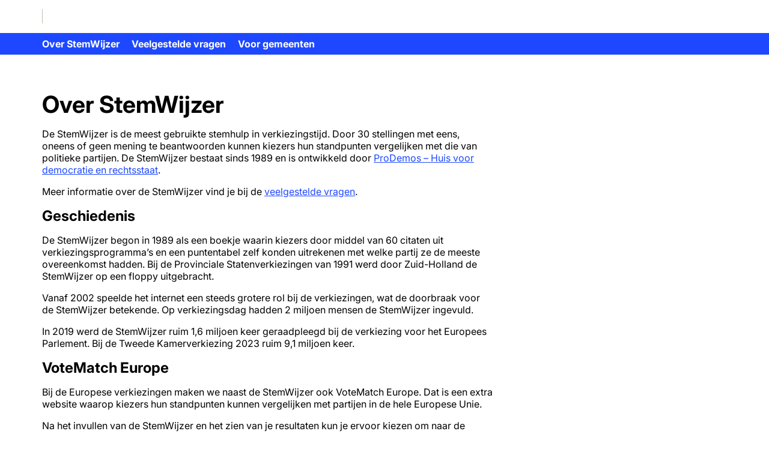

--- FILE ---
content_type: text/html
request_url: https://stemwijzer.nl/over-stemwijzer/
body_size: 31182
content:
<!DOCTYPE HTML>
<!--[if IEMobile 7 ]><html class="no-js iem7" manifest="default.appcache?v=1"><![endif]-->
<!--[if lt IE 7 ]><html class="no-js ie6" lang="nl"><![endif]-->
<!--[if IE 7 ]><html class="no-js ie7" lang="nl"><![endif]-->
<!--[if IE 8 ]><html class="no-js ie8" lang="nl"><![endif]-->
<!--[if (gte IE 9)|(gt IEMobile 7)|!(IEMobile)|!(IE)]><!--><html class="no-js" lang="nl"><!--<![endif]-->
<head>
    <title>StemWijzer | Over StemWijzer</title>
    <meta charset="UTF-8" />
    <meta http-equiv="X-UA-Compatible" content="IE=edge,chrome=1">
    <meta name="viewport" content="width=device-width, initial-scale=1.0">
    <link rel="preconnect" href="https://fonts.gstatic.com">

    <link rel="icon" href="https://stemwijzer.nl/app/themes/stemwijzer-child/img/favicon.ico">
    <link rel="apple-touch-icon" sizes="180x180" href="https://stemwijzer.nl/app/themes/stemwijzer-child/img/apple-touch-icon.png">
    <link rel="icon" type="image/png" sizes="32x32" href="https://stemwijzer.nl/app/themes/stemwijzer-child/img/favicon-32x32.png">
    <link rel="icon" type="image/png" sizes="16x16" href="https://stemwijzer.nl/app/themes/stemwijzer-child/img/favicon-16x16.png">
    <meta name="msapplication-TileColor" content="#233fff">
    <meta name="theme-color" content="#233fff">
    <link rel="mask-icon" href="https://stemwijzer.nl/app/themes/stemwijzer-child/img/safari-pinned-tab.svg" color="#233fff">
    <link rel="manifest" href="https://stemwijzer.nl/app/themes/stemwijzer-child/site.webmanifest">

    <meta property="og:title" content="StemWijzer">
    <meta property="og:description" content="Doe de StemWijzer Europees Parlementsverkiezings 2024!">
    <meta property="og:url" content="https://www.stemwijzer.nl">
    <meta property="twitter:image" content="https://assets.stemwijzer.nl/fb-logo-2021.jpg">
    <meta property="og:image" content="https://assets.stemwijzer.nl/fb-logo-2021.jpg">

    <meta name='robots' content='max-image-preview:large' />
<link rel='dns-prefetch' href='//stemwijzer.nl' />
<link rel='stylesheet' id='main-css' href='https://stemwijzer.nl/app/themes/stemwijzer-main-theme/main.css?v=1756211171' type='text/css' media='all' />
<link rel='stylesheet' id='wp-block-library-css' href='https://stemwijzer.nl/wp/wp-includes/css/dist/block-library/style.min.css' type='text/css' media='all' />
<link rel='stylesheet' id='classic-theme-styles-css' href='https://stemwijzer.nl/wp/wp-includes/css/classic-themes.min.css' type='text/css' media='all' />
<style id='global-styles-inline-css' type='text/css'>
body{--wp--preset--color--black: #000000;--wp--preset--color--cyan-bluish-gray: #abb8c3;--wp--preset--color--white: #ffffff;--wp--preset--color--pale-pink: #f78da7;--wp--preset--color--vivid-red: #cf2e2e;--wp--preset--color--luminous-vivid-orange: #ff6900;--wp--preset--color--luminous-vivid-amber: #fcb900;--wp--preset--color--light-green-cyan: #7bdcb5;--wp--preset--color--vivid-green-cyan: #00d084;--wp--preset--color--pale-cyan-blue: #8ed1fc;--wp--preset--color--vivid-cyan-blue: #0693e3;--wp--preset--color--vivid-purple: #9b51e0;--wp--preset--gradient--vivid-cyan-blue-to-vivid-purple: linear-gradient(135deg,rgba(6,147,227,1) 0%,rgb(155,81,224) 100%);--wp--preset--gradient--light-green-cyan-to-vivid-green-cyan: linear-gradient(135deg,rgb(122,220,180) 0%,rgb(0,208,130) 100%);--wp--preset--gradient--luminous-vivid-amber-to-luminous-vivid-orange: linear-gradient(135deg,rgba(252,185,0,1) 0%,rgba(255,105,0,1) 100%);--wp--preset--gradient--luminous-vivid-orange-to-vivid-red: linear-gradient(135deg,rgba(255,105,0,1) 0%,rgb(207,46,46) 100%);--wp--preset--gradient--very-light-gray-to-cyan-bluish-gray: linear-gradient(135deg,rgb(238,238,238) 0%,rgb(169,184,195) 100%);--wp--preset--gradient--cool-to-warm-spectrum: linear-gradient(135deg,rgb(74,234,220) 0%,rgb(151,120,209) 20%,rgb(207,42,186) 40%,rgb(238,44,130) 60%,rgb(251,105,98) 80%,rgb(254,248,76) 100%);--wp--preset--gradient--blush-light-purple: linear-gradient(135deg,rgb(255,206,236) 0%,rgb(152,150,240) 100%);--wp--preset--gradient--blush-bordeaux: linear-gradient(135deg,rgb(254,205,165) 0%,rgb(254,45,45) 50%,rgb(107,0,62) 100%);--wp--preset--gradient--luminous-dusk: linear-gradient(135deg,rgb(255,203,112) 0%,rgb(199,81,192) 50%,rgb(65,88,208) 100%);--wp--preset--gradient--pale-ocean: linear-gradient(135deg,rgb(255,245,203) 0%,rgb(182,227,212) 50%,rgb(51,167,181) 100%);--wp--preset--gradient--electric-grass: linear-gradient(135deg,rgb(202,248,128) 0%,rgb(113,206,126) 100%);--wp--preset--gradient--midnight: linear-gradient(135deg,rgb(2,3,129) 0%,rgb(40,116,252) 100%);--wp--preset--duotone--dark-grayscale: url('#wp-duotone-dark-grayscale');--wp--preset--duotone--grayscale: url('#wp-duotone-grayscale');--wp--preset--duotone--purple-yellow: url('#wp-duotone-purple-yellow');--wp--preset--duotone--blue-red: url('#wp-duotone-blue-red');--wp--preset--duotone--midnight: url('#wp-duotone-midnight');--wp--preset--duotone--magenta-yellow: url('#wp-duotone-magenta-yellow');--wp--preset--duotone--purple-green: url('#wp-duotone-purple-green');--wp--preset--duotone--blue-orange: url('#wp-duotone-blue-orange');--wp--preset--font-size--small: 13px;--wp--preset--font-size--medium: 20px;--wp--preset--font-size--large: 36px;--wp--preset--font-size--x-large: 42px;--wp--preset--spacing--20: 0.44rem;--wp--preset--spacing--30: 0.67rem;--wp--preset--spacing--40: 1rem;--wp--preset--spacing--50: 1.5rem;--wp--preset--spacing--60: 2.25rem;--wp--preset--spacing--70: 3.38rem;--wp--preset--spacing--80: 5.06rem;}:where(.is-layout-flex){gap: 0.5em;}body .is-layout-flow > .alignleft{float: left;margin-inline-start: 0;margin-inline-end: 2em;}body .is-layout-flow > .alignright{float: right;margin-inline-start: 2em;margin-inline-end: 0;}body .is-layout-flow > .aligncenter{margin-left: auto !important;margin-right: auto !important;}body .is-layout-constrained > .alignleft{float: left;margin-inline-start: 0;margin-inline-end: 2em;}body .is-layout-constrained > .alignright{float: right;margin-inline-start: 2em;margin-inline-end: 0;}body .is-layout-constrained > .aligncenter{margin-left: auto !important;margin-right: auto !important;}body .is-layout-constrained > :where(:not(.alignleft):not(.alignright):not(.alignfull)){max-width: var(--wp--style--global--content-size);margin-left: auto !important;margin-right: auto !important;}body .is-layout-constrained > .alignwide{max-width: var(--wp--style--global--wide-size);}body .is-layout-flex{display: flex;}body .is-layout-flex{flex-wrap: wrap;align-items: center;}body .is-layout-flex > *{margin: 0;}:where(.wp-block-columns.is-layout-flex){gap: 2em;}.has-black-color{color: var(--wp--preset--color--black) !important;}.has-cyan-bluish-gray-color{color: var(--wp--preset--color--cyan-bluish-gray) !important;}.has-white-color{color: var(--wp--preset--color--white) !important;}.has-pale-pink-color{color: var(--wp--preset--color--pale-pink) !important;}.has-vivid-red-color{color: var(--wp--preset--color--vivid-red) !important;}.has-luminous-vivid-orange-color{color: var(--wp--preset--color--luminous-vivid-orange) !important;}.has-luminous-vivid-amber-color{color: var(--wp--preset--color--luminous-vivid-amber) !important;}.has-light-green-cyan-color{color: var(--wp--preset--color--light-green-cyan) !important;}.has-vivid-green-cyan-color{color: var(--wp--preset--color--vivid-green-cyan) !important;}.has-pale-cyan-blue-color{color: var(--wp--preset--color--pale-cyan-blue) !important;}.has-vivid-cyan-blue-color{color: var(--wp--preset--color--vivid-cyan-blue) !important;}.has-vivid-purple-color{color: var(--wp--preset--color--vivid-purple) !important;}.has-black-background-color{background-color: var(--wp--preset--color--black) !important;}.has-cyan-bluish-gray-background-color{background-color: var(--wp--preset--color--cyan-bluish-gray) !important;}.has-white-background-color{background-color: var(--wp--preset--color--white) !important;}.has-pale-pink-background-color{background-color: var(--wp--preset--color--pale-pink) !important;}.has-vivid-red-background-color{background-color: var(--wp--preset--color--vivid-red) !important;}.has-luminous-vivid-orange-background-color{background-color: var(--wp--preset--color--luminous-vivid-orange) !important;}.has-luminous-vivid-amber-background-color{background-color: var(--wp--preset--color--luminous-vivid-amber) !important;}.has-light-green-cyan-background-color{background-color: var(--wp--preset--color--light-green-cyan) !important;}.has-vivid-green-cyan-background-color{background-color: var(--wp--preset--color--vivid-green-cyan) !important;}.has-pale-cyan-blue-background-color{background-color: var(--wp--preset--color--pale-cyan-blue) !important;}.has-vivid-cyan-blue-background-color{background-color: var(--wp--preset--color--vivid-cyan-blue) !important;}.has-vivid-purple-background-color{background-color: var(--wp--preset--color--vivid-purple) !important;}.has-black-border-color{border-color: var(--wp--preset--color--black) !important;}.has-cyan-bluish-gray-border-color{border-color: var(--wp--preset--color--cyan-bluish-gray) !important;}.has-white-border-color{border-color: var(--wp--preset--color--white) !important;}.has-pale-pink-border-color{border-color: var(--wp--preset--color--pale-pink) !important;}.has-vivid-red-border-color{border-color: var(--wp--preset--color--vivid-red) !important;}.has-luminous-vivid-orange-border-color{border-color: var(--wp--preset--color--luminous-vivid-orange) !important;}.has-luminous-vivid-amber-border-color{border-color: var(--wp--preset--color--luminous-vivid-amber) !important;}.has-light-green-cyan-border-color{border-color: var(--wp--preset--color--light-green-cyan) !important;}.has-vivid-green-cyan-border-color{border-color: var(--wp--preset--color--vivid-green-cyan) !important;}.has-pale-cyan-blue-border-color{border-color: var(--wp--preset--color--pale-cyan-blue) !important;}.has-vivid-cyan-blue-border-color{border-color: var(--wp--preset--color--vivid-cyan-blue) !important;}.has-vivid-purple-border-color{border-color: var(--wp--preset--color--vivid-purple) !important;}.has-vivid-cyan-blue-to-vivid-purple-gradient-background{background: var(--wp--preset--gradient--vivid-cyan-blue-to-vivid-purple) !important;}.has-light-green-cyan-to-vivid-green-cyan-gradient-background{background: var(--wp--preset--gradient--light-green-cyan-to-vivid-green-cyan) !important;}.has-luminous-vivid-amber-to-luminous-vivid-orange-gradient-background{background: var(--wp--preset--gradient--luminous-vivid-amber-to-luminous-vivid-orange) !important;}.has-luminous-vivid-orange-to-vivid-red-gradient-background{background: var(--wp--preset--gradient--luminous-vivid-orange-to-vivid-red) !important;}.has-very-light-gray-to-cyan-bluish-gray-gradient-background{background: var(--wp--preset--gradient--very-light-gray-to-cyan-bluish-gray) !important;}.has-cool-to-warm-spectrum-gradient-background{background: var(--wp--preset--gradient--cool-to-warm-spectrum) !important;}.has-blush-light-purple-gradient-background{background: var(--wp--preset--gradient--blush-light-purple) !important;}.has-blush-bordeaux-gradient-background{background: var(--wp--preset--gradient--blush-bordeaux) !important;}.has-luminous-dusk-gradient-background{background: var(--wp--preset--gradient--luminous-dusk) !important;}.has-pale-ocean-gradient-background{background: var(--wp--preset--gradient--pale-ocean) !important;}.has-electric-grass-gradient-background{background: var(--wp--preset--gradient--electric-grass) !important;}.has-midnight-gradient-background{background: var(--wp--preset--gradient--midnight) !important;}.has-small-font-size{font-size: var(--wp--preset--font-size--small) !important;}.has-medium-font-size{font-size: var(--wp--preset--font-size--medium) !important;}.has-large-font-size{font-size: var(--wp--preset--font-size--large) !important;}.has-x-large-font-size{font-size: var(--wp--preset--font-size--x-large) !important;}
.wp-block-navigation a:where(:not(.wp-element-button)){color: inherit;}
:where(.wp-block-columns.is-layout-flex){gap: 2em;}
.wp-block-pullquote{font-size: 1.5em;line-height: 1.6;}
</style>
<link rel='stylesheet' id='child-style-css' href='https://stemwijzer.nl/app/themes/stemwijzer-child/main.css' type='text/css' media='all' />
<script type='text/javascript' src='https://stemwijzer.nl/app/plugins/wpo365-login/apps/dist/pintra-redirect.js' id='pintraredirectjs-js' async></script>
<link rel="canonical" href="https://stemwijzer.nl/over-stemwijzer/" />
<link rel='shortlink' href='https://stemwijzer.nl/?p=9' />

</head>

<body class="page-template-default page page-id-9">
    <header>
        <div class="skiplinks">
	<a href="#pagecontent" class="skiplink">Naar pagina inhoud</a>
	<a href="#globalfooter" class="skiplink">Naar footer</a>
</div>

        <div id="header-main">
            <div class="container">
                <div class="flex-wrapper">
                    <h1><a id="header-site" class="header-logo" href="https://stemwijzer.nl">StemWijzer</a></h1>
                    <a id="header-prodemos" class="header-logo" href="https://prodemos.nl" target="_blank">ProDemos</a>
                </div>
            </div>
        </div>

        <div id="header-mobile-bar">
            <button id="header-hamburger"><p>Toggle Menu</p></button>
                    </div>

        <div class="header-nav">
            <div class="header-nav-wrapper">
    <div class="container header-nav">
        <a href="/" class="stemwijzer-logo"></a>

        <div class="page-nav">
            <!-- A hidden link for SEO (hopefully) -->
            <a class="nav-item" href="https://tweedekamer2023.stemwijzer.nl" name="Test je politieke voorkeur aan de hand van 30 stellingen." style="display: none;">StemWijzer</a>
                            <a class="nav-item" href="https://stemwijzer.nl/over-stemwijzer/"> Over StemWijzer</a>
                            <a class="nav-item" href="https://stemwijzer.nl/faq/"> Veelgestelde vragen</a>
                            <a class="nav-item" href="https://stemwijzer.nl/voor-gemeenten/"> Voor gemeenten</a>
            
                    </div>
    </div>
</div>        </div>
    </header>

<main id="pagecontent" class="page-wrapper">
	<div class="container">
		<div class="page">
			<div class="row">
				<div class="col-md-8">
					<div class="content-container">
						<div class="block-content block-content-header">
	<div class="row">
		<div class="col-sm-10">
			<h1 class="content-title">Over StemWijzer</h1>
		</div>
		<div class="col-sm-2">
			<!--<div class="content-social">
				<a class="facebook-light"></a>
				<a class="twitter-light"></a>
			</div>-->
		</div>
	</div>
</div>						<div class="block-content block-content-the-content">
	<div class="row">
		<div class="col-sm-12">
			<div class="content-text the-content"><p></p>
<p>De StemWijzer is de meest gebruikte stemhulp in verkiezingstijd. Door 30 stellingen met eens, oneens of geen mening te beantwoorden kunnen kiezers hun standpunten vergelijken met die van politieke partijen. De StemWijzer bestaat sinds 1989 en is ontwikkeld door <a href="https://prodemos.nl" target="_blank" rel="noreferrer noopener">ProDemos &#8211; Huis voor democratie en rechtsstaat</a>. </p>
<p></p>
<p></p>
<p>Meer informatie over de StemWijzer vind je bij de <a href="https://home.stemwijzer.nl/faq/" data-type="page" data-id="5">veelgestelde vragen</a>.</p>
<p></p>
<p></p>
<h3 class="wp-block-heading"><strong>Geschiedenis</strong></h3>
<p></p>
<p></p>
<p>De StemWijzer begon in 1989 als een boekje waarin kiezers door middel van 60 citaten uit verkiezingsprogramma&#8217;s en een puntentabel zelf konden uitrekenen met welke partij ze de meeste overeenkomst hadden. Bij de Provinciale Statenverkiezingen van 1991 werd door Zuid-Holland de StemWijzer op een floppy uitgebracht. </p>
<p></p>
<p></p>
<p>Vanaf 2002 speelde het internet een steeds grotere rol bij de verkiezingen, wat de doorbraak voor de StemWijzer betekende. Op verkiezingsdag hadden 2 miljoen mensen de StemWijzer ingevuld. </p>
<p></p>
<p></p>
<p>In 2019 werd de StemWijzer ruim 1,6 miljoen keer geraadpleegd bij de verkiezing voor het Europees Parlement. Bij de Tweede Kamerverkiezing 2023 ruim 9,1 miljoen keer. </p>
<p></p>
<p></p>
<h3><strong>VoteMatch Europe</strong></h3>
<p></p>
<p></p>
<p>Bij de Europese verkiezingen maken we naast de StemWijzer ook VoteMatch Europe. Dat is een extra website waarop kiezers hun standpunten kunnen vergelijken met partijen in de hele Europese Unie.&nbsp;&nbsp;</p>
<p></p>
<p></p>
<p>Na het invullen van de StemWijzer en het zien van je resultaten kun je ervoor kiezen om naar de VoteMatch website te gaan. Makers van stemhulpen in heel Europa hebben partijen deels dezelfde stellingen voorgelegd. Op de website van VoteMatch kunnen gebruikers daardoor net als in 2014 en 2019 zien met welke partijen in andere landen zij de beste match hebben. Meer informatie vind je op <a rel="noreferrer noopener" href="http://votematch.eu" data-type="URL" data-id="votematch.eu" target="_blank">votematch.eu</a></p>
<p></p>
<p></p>
<h3 class="wp-block-heading"><strong>Contact</strong></h3>
<p></p>
<p></p>
<p>Heb je vragen over de StemWijzer? Kijk eerst bij de <a href="https://home.stemwijzer.nl/faq/" data-type="page" data-id="5">veelgestelde vragen</a>. <br />Staat je vraag er niet bij? Dan helpen wij je graag via <a href="mailto:stemwijzer@prodemos.nl">e-mail</a>, <a href="https://twitter.com/ProDemos">X </a>en <a href="https://www.facebook.com/stemwijzer/">Facebook</a>.</p>
<p></p>
<p></p>
<p>Persverzoeken kun je sturen naar <a href="mailto:voorlichting@prodemos.nl">voorlichting@prodemos.nl</a>.</p>
<p></p>
<p></p>
<hr class="wp-block-separator has-alpha-channel-opacity"/>
</p>
<p></p>
<h2 class="wp-block-heading">Over ProDemos</h2>
<p></p>
<p></p>
<p>ProDemos is het ‘Huis voor democratie en rechtsstaat’. ProDemos legt uit wat de spelregels zijn van de democratie en de rechtsstaat en laat zien wat je zelf kunt doen om invloed uit te oefenen &#8211; in de gemeente, het waterschap, de provincie, het land en de Europese Unie.</p>
<p></p>
<p></p>
<h3 class="wp-block-heading" id="prodemos-in-den-haag-kom-naar-het-binnenhof">ProDemos in Den Haag</h3>
<p></p>
<p></p>
<p>Het Bezoekerscentrum van ProDemos staat recht tegenover het Binnenhof in Den Haag. Vanuit die plek bieden we rondleidingen, educatieve programma’s, cursussen en diverse evenementen voor publiek. Jaarlijks ontvangen we tienduizenden scholieren, studenten, leden van politieke organisaties, toeristen en andere geïnteresseerden, die via ons ervaren hoe politiek, democratie en rechtsstaat functioneren.</p>
<p></p>
<p></p>
<p>Het Bezoekerscentrum van ProDemos is geopend van maandag t/m vrijdag van 09.00 uur tot 17.00 uur. Op feestdagen zijn we gesloten.</p>
<p></p>
<p></p>
<h3 class="wp-block-heading" id="actief-in-heel-nederland">Actief in heel Nederland</h3>
<p></p>
<p></p>
<p>ProDemos werkt samen met gemeenten, waterschappen, provincies, rechtbanken, onderwijsinstellingen en maatschappelijke organisaties. Met behulp van onze cursusprogramma’s gastdocenten en lesmaterialen leggen zij uit hoe je bijvoorbeeld gemeenteraadslid kunt worden, waar de provincie over gaat, of hoe een rechtszaak verloopt.</p>
<p></p>
<p></p>
<h3 class="wp-block-heading" id="voor-scholen">Voor scholen</h3>
<p></p>
<p></p>
<p>Voor scholen hebben we politieke excursies, gastlessen, rollenspellen en lesmateriaal over actuele onderwerpen op het gebied van democratie en rechtsstaat: een schat aan mogelijkheden om lessen concreet en levendig te maken.</p>
<p></p>
<p></p>
<h3 class="wp-block-heading" id="prodemos-academie">Onderzoek en informatie</h3>
<p></p>
<p></p>
<p>ProDemos doet onderzoek naar onderwerpen als burgerschap, burgerschapsonderwijs en de rol van overheden bij burgerparticipatie. Ook onderzoekt ProDemos de impact en effectiviteit van haar eigen activiteiten. Verder bieden we verdiepende informatie over democratie en rechtsstaat voor een breed publiek, o.a. in de vorm van podcasts, cursussen en publicaties die vaak gratis te downloaden zijn. Voor internet maken we digitale tools zoals de StemWijzer.</p>
<p></p>
<p></p>
<h3 class="wp-block-heading" id="financiering">Financiering</h3>
<p></p>
<p></p>
<p>Een deel van de inkomsten van ProDemos bestaat uit subsidie van het ministerie van Binnenlandse Zaken en Koninkrijksrelaties en de Tweede Kamer der Staten-Generaal. Daarnaast ontvangt ProDemos voor afzonderlijke projecten subsidie van derden. Eigen inkomsten verwerven we door diensten aan te bieden aan gemeenten, provincies en andere opdrachtgevers. Omdat een deel van onze inkomsten afkomstig is van subsidie, kan ProDemos veel diensten kosteloos aanbieden.<br />ProDemos volgt de <a rel="noreferrer noopener" href="https://www.sociaalwerknederland.nl/?file=20744&amp;m=1596783857&amp;action=file.download" target="_blank">CAO</a> Sociaal Werk. De cao-schalen gelden ook voor de directeur/bestuurder.<br />ProDemos staat geregistreerd onder het fiscaal nummer 8230.08.721B01.</p>
<p></p>
</div>
		</div>
	</div>
</div>					</div>
				</div>
			</div>
		</div>
	</div>
</main><!-- end page -->

    <footer id="globalfooter" class="footer-wrapper">
        <div class="footer">
	<div class="container">
		<div class="prodemos-wrapper">

			<a href="http://prodemos.nl" target="_blank" class="prodemos-info">
				<div class="prodemos-info-logo"></div>
				<p>ProDemos is het ‘Huis voor democratie en rechtsstaat’. ProDemos legt uit wat de spelregels zijn van de democratie en de rechtsstaat en laat zien wat je zelf kunt doen om invloed uit te oefenen – in de gemeente, het waterschap, de provincie, het land en Europa.</p>
			</a>

			<div class="prodemos-social">
                                <a href="https://www.facebook.com/ProDemos" target="_blank" class="" aria-label="Volg ons op Facebook">
                    <?xml version="1.0" encoding="UTF-8"?>
<svg fill="none" viewBox="0 0 24 24" xmlns="http://www.w3.org/2000/svg">
<path d="M6.75 12.682h2.49V22.5h3.604v-9.818h3.497l.159-3.546h-3.656V6.518c0-.582.106-.99.318-1.227.212-.236.583-.355 1.112-.355h2.173l.053-3.272c-1.06-.11-1.855-.164-2.384-.164h-.636c-.566 0-1.078.09-1.537.273C10.14 2.5 9.24 3.936 9.24 6.082v3.054H6.75v3.546z" clip-rule="evenodd" fill="currentColor" fill-rule="evenodd"/>
</svg>                </a>
                
                                <a href="https://bsky.app/profile/prodemos.bsky.social" target="_blank" class="" aria-label="Volg ons op Bluesky">
                    <?xml version="1.0" encoding="UTF-8"?>
<svg width="19px" height="16px" viewBox="0 0 19 16" version="1.1" xmlns="http://www.w3.org/2000/svg" xmlns:xlink="http://www.w3.org/1999/xlink">
    <title>bluesky</title>
    <g id="Page-1" stroke="none" stroke-width="1" fill="none" fill-rule="evenodd">
        <g id="bluesky" transform="translate(9.5, 8) scale(-1, 1) translate(-9.5, -8)" fill="#000000" fill-rule="nonzero">
            <path d="M4.11848415,1.07698605 C6.29679401,2.64106379 8.63968134,5.81242833 9.5,7.51417296 C10.3603187,5.81242833 12.703206,2.64106379 14.8815158,1.07698605 C16.4532641,-0.0515660564 19,-0.924787367 19,1.85385014 C19,2.40876631 18.6673327,6.51555932 18.4722148,7.18234683 C17.7940018,9.50029885 15.3226637,10.0915201 13.1242835,9.73368408 C16.9669331,10.3591693 17.9444296,12.4310031 15.8333222,14.5028368 C11.8239208,18.4376574 10.0707025,13.5155805 9.62145951,12.2543725 C9.53910387,12.0231628 9.50056866,11.9149962 9.5,12.0069746 C9.49943134,11.9149962 9.46089613,12.0231628 9.37854049,12.2543725 C8.92929754,13.5155805 7.17607923,18.4376574 3.16666778,14.5028368 C1.05555704,12.4310031 2.03306021,10.3591693 5.87571655,9.73368408 C3.67733627,10.0915201 1.20601496,9.50029885 0.527778521,7.18234683 C0.332675616,6.51555932 0,2.40876631 0,1.85385014 C0,-0.924787367 2.54675264,-0.0515660564 4.11848415,1.07698605 Z" id="Path"></path>
        </g>
    </g>
</svg>                </a>
                
                                <a href="https://mastodon.social/@prodemos" target="_blank" class="" aria-label="Volg ons op Mastodon">
                    <?xml version="1.0" encoding="UTF-8"?>
<svg width="18px" height="19px" viewBox="0 0 18 19" version="1.1" xmlns="http://www.w3.org/2000/svg" xmlns:xlink="http://www.w3.org/1999/xlink">
    <title>logo-black</title>
    <g id="Page-1" stroke="none" stroke-width="1" fill="none" fill-rule="evenodd">
        <g id="logo-black" fill="#000000" fill-rule="nonzero">
            <path d="M17.9273645,4.20642509 C17.6501159,2.16495304 15.8539595,0.556135357 13.7247544,0.244389204 C13.3655329,0.191711217 12.0044899,0 8.85164446,0 L8.82809851,0 C5.67440176,0 4.99779647,0.191711217 4.63857491,0.244389204 C2.56864824,0.547500101 0.678349372,1.99310535 0.219723072,4.05873663 C-0.000870426758,5.07601611 -0.0244121022,6.20383662 0.0165678097,7.23838661 C0.0749858267,8.7219943 0.0863207167,10.2029956 0.22233891,11.6805622 C0.316371866,12.662034 0.480410217,13.6356866 0.713225582,14.5942122 C1.14918064,16.364525 2.91393196,17.8377558 4.64292896,18.4388135 C6.4940827,19.0656186 8.48483371,19.1696558 10.3923226,18.7393302 C10.6021442,18.6909776 10.8096793,18.6348302 11.0148549,18.5709366 C11.477844,18.425002 12.0210547,18.2617725 12.4203871,17.9750673 C12.4258601,17.9710481 12.4303601,17.9658597 12.4335222,17.9598673 C12.4366844,17.9538994 12.4384601,17.9472738 12.438679,17.9405263 L12.438679,16.5087545 C12.4385817,16.5024456 12.4370736,16.496234 12.4342519,16.4905827 C12.431406,16.4849315 12.4273438,16.4799622 12.4223087,16.4760891 C12.4172979,16.4721917 12.4114601,16.4694635 12.4052574,16.468075 C12.3990303,16.4667109 12.3925844,16.4667353 12.3863817,16.4681481 C11.1642792,16.7572891 9.91194157,16.902225 8.65546881,16.8999353 C6.49313405,16.8999353 5.91156388,15.8835327 5.74501526,15.4603686 C5.61115853,15.0946674 5.52614503,14.7132058 5.49216395,14.3256545 C5.49182341,14.3191507 5.49303963,14.3126468 5.49569098,14.3066789 C5.49834233,14.3007353 5.50240449,14.2954738 5.50748827,14.2913571 C5.51259638,14.2872404 5.51860449,14.2843661 5.52502611,14.2829776 C5.53144773,14.2815648 5.53811259,14.2817109 5.54448556,14.283343 C6.7462286,14.5705109 7.97813379,14.7154468 9.21436872,14.7151302 C9.51168488,14.7151302 9.80812537,14.7151302 10.1054659,14.7073597 C11.3488035,14.6728186 12.6592762,14.6097776 13.8825706,14.3731545 C13.9130976,14.3671135 13.9436003,14.3619251 13.9697733,14.3541545 C15.8993,13.9871379 17.7355429,12.8351533 17.9221348,9.91801994 C17.9291159,9.80316737 17.9465564,8.71507635 17.9465564,8.59591225 C17.9474321,8.19089559 18.078224,5.72284431 17.9273645,4.20642509 Z M14.9576326,11.4853981 L12.9287167,11.4853981 L12.9287167,6.56308277 C12.9287167,5.52680329 12.4927519,4.99831098 11.6060088,4.99831098 C10.6312117,4.99831098 10.1429496,5.62353277 10.1429496,6.85841098 L10.1429496,9.55273276 L8.12622026,9.55273276 L8.12622026,6.85841098 C8.12622026,5.62353277 7.6370825,4.99831098 6.66228537,4.99831098 C5.78077201,4.99831098 5.34045317,5.52680329 5.33957749,6.56308277 L5.33957749,11.4853981 L3.31238865,11.4853981 L3.31238865,6.41368918 C3.31238865,5.3774097 3.57949401,4.55414944 4.1136804,3.94388406 C4.66472355,3.33508022 5.38754505,3.0224815 6.2847476,3.0224815 C7.32317715,3.0224815 8.10790404,3.41797381 8.6310472,4.20815457 L9.13589846,5.04754047 L9.64160108,4.20815457 C10.1647442,3.41797381 10.9494711,3.0224815 11.9861736,3.0224815 C12.8825005,3.0224815 13.6052977,3.33508022 14.1580922,3.94388406 C14.6923029,4.55356483 14.9593839,5.37682508 14.9593839,6.41368918 L14.9576326,11.4853981 Z" id="Shape"></path>
        </g>
    </g>
</svg>                </a>
                
                                <a href="https://linkedin.com/company/prodemos---huis-voor-democratie-en-rechtsstaat" target="_blank" class="" aria-label="Volg ons op LinkedIn">
                    <?xml version="1.0" encoding="UTF-8"?>
<svg fill="currentColor" viewBox="0 0 24 24" xmlns="http://www.w3.org/2000/svg">
<path d="M21 14.036V21h-3.858v-6.498c0-1.632-.558-2.746-1.954-2.746-1.067 0-1.7.75-1.98 1.477-.102.26-.128.62-.128.984V21H9.22s.053-11.005 0-12.145h3.86v1.721l-.026.04h.026v-.04c.512-.826 1.428-2.007 3.477-2.007 2.54 0 4.443 1.736 4.443 5.467zM5.184 3C3.864 3 3 3.906 3 5.098c0 1.166.839 2.1 2.133 2.1h.025c1.346 0 2.183-.934 2.183-2.1C7.316 3.906 6.504 3 5.184 3zM3.229 21h3.858V8.855H3.229V21z" />
</svg>                </a>
                
                                <a href="https://www.instagram.com/ProDemos" target="_blank" class="" aria-label="Volg ons op Instagram">
                    <?xml version="1.0" encoding="UTF-8"?>
<svg viewBox="0 0 448 512" xmlns="http://www.w3.org/2000/svg" fill="currentColor">
<path d="M224.1 141c-63.6 0-114.9 51.3-114.9 114.9s51.3 114.9 114.9 114.9S339 319.5 339 255.9 287.7 141 224.1 141zm0 189.6c-41.1 0-74.7-33.5-74.7-74.7s33.5-74.7 74.7-74.7 74.7 33.5 74.7 74.7-33.6 74.7-74.7 74.7zm146.4-194.3c0 14.9-12 26.8-26.8 26.8-14.9 0-26.8-12-26.8-26.8s12-26.8 26.8-26.8 26.8 12 26.8 26.8zm76.1 27.2c-1.7-35.9-9.9-67.7-36.2-93.9-26.2-26.2-58-34.4-93.9-36.2-37-2.1-147.9-2.1-184.9 0-35.8 1.7-67.6 9.9-93.9 36.1s-34.4 58-36.2 93.9c-2.1 37-2.1 147.9 0 184.9 1.7 35.9 9.9 67.7 36.2 93.9s58 34.4 93.9 36.2c37 2.1 147.9 2.1 184.9 0 35.9-1.7 67.7-9.9 93.9-36.2 26.2-26.2 34.4-58 36.2-93.9 2.1-37 2.1-147.8 0-184.8zM398.8 388c-7.8 19.6-22.9 34.7-42.6 42.6-29.5 11.7-99.5 9-132.1 9s-102.7 2.6-132.1-9c-19.6-7.8-34.7-22.9-42.6-42.6-11.7-29.5-9-99.5-9-132.1s-2.6-102.7 9-132.1c7.8-19.6 22.9-34.7 42.6-42.6 29.5-11.7 99.5-9 132.1-9s102.7-2.6 132.1 9c19.6 7.8 34.7 22.9 42.6 42.6 11.7 29.5 9 99.5 9 132.1s2.7 102.7-9 132.1z"/>
</svg>                </a>
                
                                <a href="https://www.youtube.com/user/ProDemosDenHaag" target="_blank" class="" aria-label="Volg ons op YouTube">
                    <?xml version="1.0" encoding="UTF-8"?>
<svg viewBox="0 0 576 512" xmlns="http://www.w3.org/2000/svg" fill="currentColor">
<path d="M549.655 124.083c-6.281-23.65-24.787-42.276-48.284-48.597C458.781 64 288 64 288 64S117.22 64 74.629 75.486c-23.497 6.322-42.003 24.947-48.284 48.597-11.412 42.867-11.412 132.305-11.412 132.305s0 89.438 11.412 132.305c6.281 23.65 24.787 41.5 48.284 47.821C117.22 448 288 448 288 448s170.78 0 213.371-11.486c23.497-6.321 42.003-24.171 48.284-47.821 11.412-42.867 11.412-132.305 11.412-132.305s0-89.438-11.412-132.305zm-317.51 213.508V175.185l142.739 81.205-142.739 81.201z"/>
</svg>                </a>
                			</div>

		</div>

		<div class="nav-wrapper">
		<span class="copyright">StemWijzer &reg; 2025.
		Alle rechten voorbehouden.</span>

			<div class="nav">
													<a class="nav-item" href="https://stemwijzer.nl/privacy/">
					Privacy					</a>
									<a class="nav-item" href="https://stemwijzer.nl/colofon/">
					Colofon					</a>
									<a class="nav-item" href="mailto:stemwijzer@prodemos.nl">
					stemwijzer@prodemos.nl					</a>
							</div>
		</div>

	</div>
</div>
    </footer>

    <script type='text/javascript' src='https://stemwijzer.nl/app/themes/stemwijzer-main-theme/js/script.js?v=1753275190' id='script-js'></script>
</body>
</html>

--- FILE ---
content_type: text/css
request_url: https://stemwijzer.nl/app/themes/stemwijzer-main-theme/main.css?v=1756211171
body_size: 51747
content:
@charset "UTF-8";a{position:relative}a:focus-visible{outline:0;text-decoration:none}a:focus-visible:after{opacity:1}a:after{content:"";pointer-events:none;position:absolute;top:50%;left:50%;transform:translate(-50%,-50%);display:block;width:100%;height:100%;border:3px solid var(--primary-dark);border-radius:18px;transition:opacity .15s;opacity:0;padding:4px;box-sizing:content-box}.header-nav-wrapper a:after{border:3px solid #fff}.visuallyhidden{position:absolute;clip:rect(1px,1px,1px,1px);clip-path:inset(0 0 99.9% 99.9%);overflow:hidden;height:1px;width:1px;padding:0;border:0}html{scroll-padding-top:150px}.faq-subtitle{margin-bottom:1rem}.faq-subtitle:not(:first-of-type){margin-top:2rem}.container{margin-right:auto;margin-left:auto;padding-left:15px;padding-right:15px}@media (min-width:768px){.container{width:750px}}@media (min-width:992px){.container{width:970px}}@media (min-width:1200px){.container{width:1170px}}.container-fluid{margin-right:auto;margin-left:auto;padding-left:15px;padding-right:15px}.row{margin-left:-15px;margin-right:-15px}.col-lg-1,.col-lg-10,.col-lg-11,.col-lg-12,.col-lg-2,.col-lg-3,.col-lg-4,.col-lg-5,.col-lg-6,.col-lg-7,.col-lg-8,.col-lg-9,.col-md-1,.col-md-10,.col-md-11,.col-md-12,.col-md-2,.col-md-3,.col-md-4,.col-md-5,.col-md-6,.col-md-7,.col-md-8,.col-md-9,.col-sm-1,.col-sm-10,.col-sm-11,.col-sm-12,.col-sm-2,.col-sm-3,.col-sm-4,.col-sm-5,.col-sm-6,.col-sm-7,.col-sm-8,.col-sm-9,.col-xs-1,.col-xs-10,.col-xs-11,.col-xs-12,.col-xs-2,.col-xs-3,.col-xs-4,.col-xs-5,.col-xs-6,.col-xs-7,.col-xs-8,.col-xs-9{position:relative;min-height:1px;padding-left:15px;padding-right:15px}.col-xs-1,.col-xs-10,.col-xs-11,.col-xs-12,.col-xs-2,.col-xs-3,.col-xs-4,.col-xs-5,.col-xs-6,.col-xs-7,.col-xs-8,.col-xs-9{float:left}.col-xs-12{width:100%}.col-xs-11{width:91.66666667%}.col-xs-10{width:83.33333333%}.col-xs-9{width:75%}.col-xs-8{width:66.66666667%}.col-xs-7{width:58.33333333%}.col-xs-6{width:50%}.col-xs-5{width:41.66666667%}.col-xs-4{width:33.33333333%}.col-xs-3{width:25%}.col-xs-2{width:16.66666667%}.col-xs-1{width:8.33333333%}.col-xs-pull-12{right:100%}.col-xs-pull-11{right:91.66666667%}.col-xs-pull-10{right:83.33333333%}.col-xs-pull-9{right:75%}.col-xs-pull-8{right:66.66666667%}.col-xs-pull-7{right:58.33333333%}.col-xs-pull-6{right:50%}.col-xs-pull-5{right:41.66666667%}.col-xs-pull-4{right:33.33333333%}.col-xs-pull-3{right:25%}.col-xs-pull-2{right:16.66666667%}.col-xs-pull-1{right:8.33333333%}.col-xs-pull-0{right:auto}.col-xs-push-12{left:100%}.col-xs-push-11{left:91.66666667%}.col-xs-push-10{left:83.33333333%}.col-xs-push-9{left:75%}.col-xs-push-8{left:66.66666667%}.col-xs-push-7{left:58.33333333%}.col-xs-push-6{left:50%}.col-xs-push-5{left:41.66666667%}.col-xs-push-4{left:33.33333333%}.col-xs-push-3{left:25%}.col-xs-push-2{left:16.66666667%}.col-xs-push-1{left:8.33333333%}.col-xs-push-0{left:auto}.col-xs-offset-12{margin-left:100%}.col-xs-offset-11{margin-left:91.66666667%}.col-xs-offset-10{margin-left:83.33333333%}.col-xs-offset-9{margin-left:75%}.col-xs-offset-8{margin-left:66.66666667%}.col-xs-offset-7{margin-left:58.33333333%}.col-xs-offset-6{margin-left:50%}.col-xs-offset-5{margin-left:41.66666667%}.col-xs-offset-4{margin-left:33.33333333%}.col-xs-offset-3{margin-left:25%}.col-xs-offset-2{margin-left:16.66666667%}.col-xs-offset-1{margin-left:8.33333333%}.col-xs-offset-0{margin-left:0}@media (min-width:768px){.col-sm-1,.col-sm-10,.col-sm-11,.col-sm-12,.col-sm-2,.col-sm-3,.col-sm-4,.col-sm-5,.col-sm-6,.col-sm-7,.col-sm-8,.col-sm-9{float:left}.col-sm-12{width:100%}.col-sm-11{width:91.66666667%}.col-sm-10{width:83.33333333%}.col-sm-9{width:75%}.col-sm-8{width:66.66666667%}.col-sm-7{width:58.33333333%}.col-sm-6{width:50%}.col-sm-5{width:41.66666667%}.col-sm-4{width:33.33333333%}.col-sm-3{width:25%}.col-sm-2{width:16.66666667%}.col-sm-1{width:8.33333333%}.col-sm-pull-12{right:100%}.col-sm-pull-11{right:91.66666667%}.col-sm-pull-10{right:83.33333333%}.col-sm-pull-9{right:75%}.col-sm-pull-8{right:66.66666667%}.col-sm-pull-7{right:58.33333333%}.col-sm-pull-6{right:50%}.col-sm-pull-5{right:41.66666667%}.col-sm-pull-4{right:33.33333333%}.col-sm-pull-3{right:25%}.col-sm-pull-2{right:16.66666667%}.col-sm-pull-1{right:8.33333333%}.col-sm-pull-0{right:auto}.col-sm-push-12{left:100%}.col-sm-push-11{left:91.66666667%}.col-sm-push-10{left:83.33333333%}.col-sm-push-9{left:75%}.col-sm-push-8{left:66.66666667%}.col-sm-push-7{left:58.33333333%}.col-sm-push-6{left:50%}.col-sm-push-5{left:41.66666667%}.col-sm-push-4{left:33.33333333%}.col-sm-push-3{left:25%}.col-sm-push-2{left:16.66666667%}.col-sm-push-1{left:8.33333333%}.col-sm-push-0{left:auto}.col-sm-offset-12{margin-left:100%}.col-sm-offset-11{margin-left:91.66666667%}.col-sm-offset-10{margin-left:83.33333333%}.col-sm-offset-9{margin-left:75%}.col-sm-offset-8{margin-left:66.66666667%}.col-sm-offset-7{margin-left:58.33333333%}.col-sm-offset-6{margin-left:50%}.col-sm-offset-5{margin-left:41.66666667%}.col-sm-offset-4{margin-left:33.33333333%}.col-sm-offset-3{margin-left:25%}.col-sm-offset-2{margin-left:16.66666667%}.col-sm-offset-1{margin-left:8.33333333%}.col-sm-offset-0{margin-left:0}}@media (min-width:992px){.col-md-1,.col-md-10,.col-md-11,.col-md-12,.col-md-2,.col-md-3,.col-md-4,.col-md-5,.col-md-6,.col-md-7,.col-md-8,.col-md-9{float:left}.col-md-12{width:100%}.col-md-11{width:91.66666667%}.col-md-10{width:83.33333333%}.col-md-9{width:75%}.col-md-8{width:66.66666667%}.col-md-7{width:58.33333333%}.col-md-6{width:50%}.col-md-5{width:41.66666667%}.col-md-4{width:33.33333333%}.col-md-3{width:25%}.col-md-2{width:16.66666667%}.col-md-1{width:8.33333333%}.col-md-pull-12{right:100%}.col-md-pull-11{right:91.66666667%}.col-md-pull-10{right:83.33333333%}.col-md-pull-9{right:75%}.col-md-pull-8{right:66.66666667%}.col-md-pull-7{right:58.33333333%}.col-md-pull-6{right:50%}.col-md-pull-5{right:41.66666667%}.col-md-pull-4{right:33.33333333%}.col-md-pull-3{right:25%}.col-md-pull-2{right:16.66666667%}.col-md-pull-1{right:8.33333333%}.col-md-pull-0{right:auto}.col-md-push-12{left:100%}.col-md-push-11{left:91.66666667%}.col-md-push-10{left:83.33333333%}.col-md-push-9{left:75%}.col-md-push-8{left:66.66666667%}.col-md-push-7{left:58.33333333%}.col-md-push-6{left:50%}.col-md-push-5{left:41.66666667%}.col-md-push-4{left:33.33333333%}.col-md-push-3{left:25%}.col-md-push-2{left:16.66666667%}.col-md-push-1{left:8.33333333%}.col-md-push-0{left:auto}.col-md-offset-12{margin-left:100%}.col-md-offset-11{margin-left:91.66666667%}.col-md-offset-10{margin-left:83.33333333%}.col-md-offset-9{margin-left:75%}.col-md-offset-8{margin-left:66.66666667%}.col-md-offset-7{margin-left:58.33333333%}.col-md-offset-6{margin-left:50%}.col-md-offset-5{margin-left:41.66666667%}.col-md-offset-4{margin-left:33.33333333%}.col-md-offset-3{margin-left:25%}.col-md-offset-2{margin-left:16.66666667%}.col-md-offset-1{margin-left:8.33333333%}.col-md-offset-0{margin-left:0}}@media (min-width:1200px){.col-lg-1,.col-lg-10,.col-lg-11,.col-lg-12,.col-lg-2,.col-lg-3,.col-lg-4,.col-lg-5,.col-lg-6,.col-lg-7,.col-lg-8,.col-lg-9{float:left}.col-lg-12{width:100%}.col-lg-11{width:91.66666667%}.col-lg-10{width:83.33333333%}.col-lg-9{width:75%}.col-lg-8{width:66.66666667%}.col-lg-7{width:58.33333333%}.col-lg-6{width:50%}.col-lg-5{width:41.66666667%}.col-lg-4{width:33.33333333%}.col-lg-3{width:25%}.col-lg-2{width:16.66666667%}.col-lg-1{width:8.33333333%}.col-lg-pull-12{right:100%}.col-lg-pull-11{right:91.66666667%}.col-lg-pull-10{right:83.33333333%}.col-lg-pull-9{right:75%}.col-lg-pull-8{right:66.66666667%}.col-lg-pull-7{right:58.33333333%}.col-lg-pull-6{right:50%}.col-lg-pull-5{right:41.66666667%}.col-lg-pull-4{right:33.33333333%}.col-lg-pull-3{right:25%}.col-lg-pull-2{right:16.66666667%}.col-lg-pull-1{right:8.33333333%}.col-lg-pull-0{right:auto}.col-lg-push-12{left:100%}.col-lg-push-11{left:91.66666667%}.col-lg-push-10{left:83.33333333%}.col-lg-push-9{left:75%}.col-lg-push-8{left:66.66666667%}.col-lg-push-7{left:58.33333333%}.col-lg-push-6{left:50%}.col-lg-push-5{left:41.66666667%}.col-lg-push-4{left:33.33333333%}.col-lg-push-3{left:25%}.col-lg-push-2{left:16.66666667%}.col-lg-push-1{left:8.33333333%}.col-lg-push-0{left:auto}.col-lg-offset-12{margin-left:100%}.col-lg-offset-11{margin-left:91.66666667%}.col-lg-offset-10{margin-left:83.33333333%}.col-lg-offset-9{margin-left:75%}.col-lg-offset-8{margin-left:66.66666667%}.col-lg-offset-7{margin-left:58.33333333%}.col-lg-offset-6{margin-left:50%}.col-lg-offset-5{margin-left:41.66666667%}.col-lg-offset-4{margin-left:33.33333333%}.col-lg-offset-3{margin-left:25%}.col-lg-offset-2{margin-left:16.66666667%}.col-lg-offset-1{margin-left:8.33333333%}.col-lg-offset-0{margin-left:0}}.clearfix:after,.clearfix:before,.container-fluid:after,.container-fluid:before,.container:after,.container:before,.row:after,.row:before{content:" ";display:table}.clearfix:after,.container-fluid:after,.container:after,.row:after{clear:both}.center-block{display:block;margin-left:auto;margin-right:auto}.pull-right{float:right!important}.pull-left{float:left!important}.hide{display:none!important}.show{display:block!important}.invisible{visibility:hidden}.text-hide{font:0/0 a;color:transparent;text-shadow:none;background-color:transparent;border:0}.hidden{display:none!important}.affix{position:fixed}/*! normalize.css 2012-07-07T09:50 UTC - http://github.com/necolas/normalize.css */*{box-sizing:border-box}article,aside,details,figcaption,figure,footer,header,hgroup,nav,section,summary{display:block}audio,canvas,video{display:inline-block}audio:not([controls]){display:none;height:0}[hidden]{display:none}html{font-size:100%;-webkit-text-size-adjust:100%;-ms-text-size-adjust:100%}button,html,input,select,textarea{font-family:sans-serif}body{margin:0}a:focus{outline:thin dotted}a:active,a:hover{outline:0}h1{font-size:2em;margin:0}h2{font-size:1.5em;margin:0}h3{font-size:1.17em;margin:0}h4{font-size:1em;margin:0}h5{font-size:.83em;margin:0}h6{font-size:.75em;margin:0}abbr[title]{border-bottom:1px dotted}b,strong{font-weight:700}blockquote{margin:1em 40px}dfn{font-style:italic}mark{background:#ff0;color:#000}p,pre{margin:1em 0}code,kbd,pre,samp{font-family:monospace,serif;font-size:1em}pre{white-space:pre;white-space:pre-wrap;word-wrap:break-word}q{quotes:none}q:after,q:before{content:"";content:none}small{font-size:75%}sub,sup{font-size:75%;line-height:0;position:relative;vertical-align:baseline}sup{top:-.5em}sub{bottom:-.25em}dl,menu,ol,ul{margin:1em 0}dd{margin:0 0 0 40px}menu,ol,ul{padding:0 0 0 40px}nav ol,nav ul{list-style:none;list-style-image:none}img{border:0;-ms-interpolation-mode:bicubic}svg:not(:root){overflow:hidden}figure{margin:0}form{margin:0}fieldset{border:1px solid silver;margin:0 2px;padding:.35em .625em .75em}legend{border:0;padding:0;white-space:normal}button,input,select,textarea{font-size:100%;margin:0;vertical-align:baseline}button,input{line-height:normal}button,html input[type=button],input[type=reset],input[type=submit]{-webkit-appearance:button;cursor:pointer}button[disabled],input[disabled]{cursor:default}input[type=checkbox],input[type=radio]{box-sizing:border-box;padding:0}input[type=search]{-webkit-appearance:textfield;box-sizing:content-box}input[type=search]::-webkit-search-cancel-button,input[type=search]::-webkit-search-decoration{-webkit-appearance:none}button::-moz-focus-inner,input::-moz-focus-inner{border:0;padding:0}textarea{overflow:auto;vertical-align:top}table{border-collapse:collapse;border-spacing:0}.strong,b,strong{font-weight:700}.em,dfn,em{font-style:italic}.small,small{font-size:75%}ol,ul{margin:0;padding:0 0 0 .9rem}dd{margin:0}.commentlist,.sidebar ol,.sidebar ul{list-style:none}input[type=search]{-webkit-appearance:none}a{text-decoration:none}/*! normalize.css 2012-07-07T09:50 UTC - http://github.com/necolas/normalize.css */*{box-sizing:border-box}article,aside,details,figcaption,figure,footer,header,hgroup,nav,section,summary{display:block}audio,canvas,video{display:inline-block}audio:not([controls]){display:none;height:0}[hidden]{display:none}html{font-size:100%;-webkit-text-size-adjust:100%;-ms-text-size-adjust:100%}button,html,input,select,textarea{font-family:sans-serif}body{margin:0}a:focus{outline:thin dotted}a:active,a:hover{outline:0}h1{font-size:2em;margin:0}h2{font-size:1.5em;margin:0}h3{font-size:1.17em;margin:0}h4{font-size:1em;margin:0}h5{font-size:.83em;margin:0}h6{font-size:.75em;margin:0}abbr[title]{border-bottom:1px dotted}b,strong{font-weight:700}blockquote{margin:1em 40px}dfn{font-style:italic}mark{background:#ff0;color:#000}p,pre{margin:1em 0}code,kbd,pre,samp{font-family:monospace,serif;font-size:1em}pre{white-space:pre;white-space:pre-wrap;word-wrap:break-word}q{quotes:none}q:after,q:before{content:"";content:none}small{font-size:75%}sub,sup{font-size:75%;line-height:0;position:relative;vertical-align:baseline}sup{top:-.5em}sub{bottom:-.25em}dl,menu,ol,ul{margin:1em 0}dd{margin:0 0 0 40px}menu,ol,ul{padding:0 0 0 40px}nav ol,nav ul{list-style:none;list-style-image:none}img{border:0;-ms-interpolation-mode:bicubic}svg:not(:root){overflow:hidden}figure{margin:0}form{margin:0}fieldset{border:1px solid silver;margin:0 2px;padding:.35em .625em .75em}legend{border:0;padding:0;white-space:normal}button,input,select,textarea{font-size:100%;margin:0;vertical-align:baseline}button,input{line-height:normal}button,html input[type=button],input[type=reset],input[type=submit]{-webkit-appearance:button;cursor:pointer}button[disabled],input[disabled]{cursor:default}input[type=checkbox],input[type=radio]{box-sizing:border-box;padding:0}input[type=search]{-webkit-appearance:textfield;box-sizing:content-box}input[type=search]::-webkit-search-cancel-button,input[type=search]::-webkit-search-decoration{-webkit-appearance:none}button::-moz-focus-inner,input::-moz-focus-inner{border:0;padding:0}textarea{overflow:auto;vertical-align:top}table{border-collapse:collapse;border-spacing:0}.strong,b,strong{font-weight:700}.em,dfn,em{font-style:italic}.small,small{font-size:75%}ol,ul{margin:0;padding:0 0 0 .9rem}dd{margin:0}.commentlist,.sidebar ol,.sidebar ul{list-style:none}input[type=search]{-webkit-appearance:none}a{text-decoration:none}html{scroll-padding-top:150px}.faq-subtitle{margin-bottom:1rem}.faq-subtitle:not(:first-of-type){margin-top:2rem}.container{margin-right:auto;margin-left:auto;padding-left:15px;padding-right:15px}@media (min-width:768px){.container{width:750px}}@media (min-width:992px){.container{width:970px}}@media (min-width:1200px){.container{width:1170px}}.container-fluid{margin-right:auto;margin-left:auto;padding-left:15px;padding-right:15px}.row{margin-left:-15px;margin-right:-15px}.col-lg-1,.col-lg-10,.col-lg-11,.col-lg-12,.col-lg-2,.col-lg-3,.col-lg-4,.col-lg-5,.col-lg-6,.col-lg-7,.col-lg-8,.col-lg-9,.col-md-1,.col-md-10,.col-md-11,.col-md-12,.col-md-2,.col-md-3,.col-md-4,.col-md-5,.col-md-6,.col-md-7,.col-md-8,.col-md-9,.col-sm-1,.col-sm-10,.col-sm-11,.col-sm-12,.col-sm-2,.col-sm-3,.col-sm-4,.col-sm-5,.col-sm-6,.col-sm-7,.col-sm-8,.col-sm-9,.col-xs-1,.col-xs-10,.col-xs-11,.col-xs-12,.col-xs-2,.col-xs-3,.col-xs-4,.col-xs-5,.col-xs-6,.col-xs-7,.col-xs-8,.col-xs-9{position:relative;min-height:1px;padding-left:15px;padding-right:15px}.col-xs-1,.col-xs-10,.col-xs-11,.col-xs-12,.col-xs-2,.col-xs-3,.col-xs-4,.col-xs-5,.col-xs-6,.col-xs-7,.col-xs-8,.col-xs-9{float:left}.col-xs-12{width:100%}.col-xs-11{width:91.66666667%}.col-xs-10{width:83.33333333%}.col-xs-9{width:75%}.col-xs-8{width:66.66666667%}.col-xs-7{width:58.33333333%}.col-xs-6{width:50%}.col-xs-5{width:41.66666667%}.col-xs-4{width:33.33333333%}.col-xs-3{width:25%}.col-xs-2{width:16.66666667%}.col-xs-1{width:8.33333333%}.col-xs-pull-12{right:100%}.col-xs-pull-11{right:91.66666667%}.col-xs-pull-10{right:83.33333333%}.col-xs-pull-9{right:75%}.col-xs-pull-8{right:66.66666667%}.col-xs-pull-7{right:58.33333333%}.col-xs-pull-6{right:50%}.col-xs-pull-5{right:41.66666667%}.col-xs-pull-4{right:33.33333333%}.col-xs-pull-3{right:25%}.col-xs-pull-2{right:16.66666667%}.col-xs-pull-1{right:8.33333333%}.col-xs-pull-0{right:auto}.col-xs-push-12{left:100%}.col-xs-push-11{left:91.66666667%}.col-xs-push-10{left:83.33333333%}.col-xs-push-9{left:75%}.col-xs-push-8{left:66.66666667%}.col-xs-push-7{left:58.33333333%}.col-xs-push-6{left:50%}.col-xs-push-5{left:41.66666667%}.col-xs-push-4{left:33.33333333%}.col-xs-push-3{left:25%}.col-xs-push-2{left:16.66666667%}.col-xs-push-1{left:8.33333333%}.col-xs-push-0{left:auto}.col-xs-offset-12{margin-left:100%}.col-xs-offset-11{margin-left:91.66666667%}.col-xs-offset-10{margin-left:83.33333333%}.col-xs-offset-9{margin-left:75%}.col-xs-offset-8{margin-left:66.66666667%}.col-xs-offset-7{margin-left:58.33333333%}.col-xs-offset-6{margin-left:50%}.col-xs-offset-5{margin-left:41.66666667%}.col-xs-offset-4{margin-left:33.33333333%}.col-xs-offset-3{margin-left:25%}.col-xs-offset-2{margin-left:16.66666667%}.col-xs-offset-1{margin-left:8.33333333%}.col-xs-offset-0{margin-left:0}@media (min-width:768px){.col-sm-1,.col-sm-10,.col-sm-11,.col-sm-12,.col-sm-2,.col-sm-3,.col-sm-4,.col-sm-5,.col-sm-6,.col-sm-7,.col-sm-8,.col-sm-9{float:left}.col-sm-12{width:100%}.col-sm-11{width:91.66666667%}.col-sm-10{width:83.33333333%}.col-sm-9{width:75%}.col-sm-8{width:66.66666667%}.col-sm-7{width:58.33333333%}.col-sm-6{width:50%}.col-sm-5{width:41.66666667%}.col-sm-4{width:33.33333333%}.col-sm-3{width:25%}.col-sm-2{width:16.66666667%}.col-sm-1{width:8.33333333%}.col-sm-pull-12{right:100%}.col-sm-pull-11{right:91.66666667%}.col-sm-pull-10{right:83.33333333%}.col-sm-pull-9{right:75%}.col-sm-pull-8{right:66.66666667%}.col-sm-pull-7{right:58.33333333%}.col-sm-pull-6{right:50%}.col-sm-pull-5{right:41.66666667%}.col-sm-pull-4{right:33.33333333%}.col-sm-pull-3{right:25%}.col-sm-pull-2{right:16.66666667%}.col-sm-pull-1{right:8.33333333%}.col-sm-pull-0{right:auto}.col-sm-push-12{left:100%}.col-sm-push-11{left:91.66666667%}.col-sm-push-10{left:83.33333333%}.col-sm-push-9{left:75%}.col-sm-push-8{left:66.66666667%}.col-sm-push-7{left:58.33333333%}.col-sm-push-6{left:50%}.col-sm-push-5{left:41.66666667%}.col-sm-push-4{left:33.33333333%}.col-sm-push-3{left:25%}.col-sm-push-2{left:16.66666667%}.col-sm-push-1{left:8.33333333%}.col-sm-push-0{left:auto}.col-sm-offset-12{margin-left:100%}.col-sm-offset-11{margin-left:91.66666667%}.col-sm-offset-10{margin-left:83.33333333%}.col-sm-offset-9{margin-left:75%}.col-sm-offset-8{margin-left:66.66666667%}.col-sm-offset-7{margin-left:58.33333333%}.col-sm-offset-6{margin-left:50%}.col-sm-offset-5{margin-left:41.66666667%}.col-sm-offset-4{margin-left:33.33333333%}.col-sm-offset-3{margin-left:25%}.col-sm-offset-2{margin-left:16.66666667%}.col-sm-offset-1{margin-left:8.33333333%}.col-sm-offset-0{margin-left:0}}@media (min-width:992px){.col-md-1,.col-md-10,.col-md-11,.col-md-12,.col-md-2,.col-md-3,.col-md-4,.col-md-5,.col-md-6,.col-md-7,.col-md-8,.col-md-9{float:left}.col-md-12{width:100%}.col-md-11{width:91.66666667%}.col-md-10{width:83.33333333%}.col-md-9{width:75%}.col-md-8{width:66.66666667%}.col-md-7{width:58.33333333%}.col-md-6{width:50%}.col-md-5{width:41.66666667%}.col-md-4{width:33.33333333%}.col-md-3{width:25%}.col-md-2{width:16.66666667%}.col-md-1{width:8.33333333%}.col-md-pull-12{right:100%}.col-md-pull-11{right:91.66666667%}.col-md-pull-10{right:83.33333333%}.col-md-pull-9{right:75%}.col-md-pull-8{right:66.66666667%}.col-md-pull-7{right:58.33333333%}.col-md-pull-6{right:50%}.col-md-pull-5{right:41.66666667%}.col-md-pull-4{right:33.33333333%}.col-md-pull-3{right:25%}.col-md-pull-2{right:16.66666667%}.col-md-pull-1{right:8.33333333%}.col-md-pull-0{right:auto}.col-md-push-12{left:100%}.col-md-push-11{left:91.66666667%}.col-md-push-10{left:83.33333333%}.col-md-push-9{left:75%}.col-md-push-8{left:66.66666667%}.col-md-push-7{left:58.33333333%}.col-md-push-6{left:50%}.col-md-push-5{left:41.66666667%}.col-md-push-4{left:33.33333333%}.col-md-push-3{left:25%}.col-md-push-2{left:16.66666667%}.col-md-push-1{left:8.33333333%}.col-md-push-0{left:auto}.col-md-offset-12{margin-left:100%}.col-md-offset-11{margin-left:91.66666667%}.col-md-offset-10{margin-left:83.33333333%}.col-md-offset-9{margin-left:75%}.col-md-offset-8{margin-left:66.66666667%}.col-md-offset-7{margin-left:58.33333333%}.col-md-offset-6{margin-left:50%}.col-md-offset-5{margin-left:41.66666667%}.col-md-offset-4{margin-left:33.33333333%}.col-md-offset-3{margin-left:25%}.col-md-offset-2{margin-left:16.66666667%}.col-md-offset-1{margin-left:8.33333333%}.col-md-offset-0{margin-left:0}}@media (min-width:1200px){.col-lg-1,.col-lg-10,.col-lg-11,.col-lg-12,.col-lg-2,.col-lg-3,.col-lg-4,.col-lg-5,.col-lg-6,.col-lg-7,.col-lg-8,.col-lg-9{float:left}.col-lg-12{width:100%}.col-lg-11{width:91.66666667%}.col-lg-10{width:83.33333333%}.col-lg-9{width:75%}.col-lg-8{width:66.66666667%}.col-lg-7{width:58.33333333%}.col-lg-6{width:50%}.col-lg-5{width:41.66666667%}.col-lg-4{width:33.33333333%}.col-lg-3{width:25%}.col-lg-2{width:16.66666667%}.col-lg-1{width:8.33333333%}.col-lg-pull-12{right:100%}.col-lg-pull-11{right:91.66666667%}.col-lg-pull-10{right:83.33333333%}.col-lg-pull-9{right:75%}.col-lg-pull-8{right:66.66666667%}.col-lg-pull-7{right:58.33333333%}.col-lg-pull-6{right:50%}.col-lg-pull-5{right:41.66666667%}.col-lg-pull-4{right:33.33333333%}.col-lg-pull-3{right:25%}.col-lg-pull-2{right:16.66666667%}.col-lg-pull-1{right:8.33333333%}.col-lg-pull-0{right:auto}.col-lg-push-12{left:100%}.col-lg-push-11{left:91.66666667%}.col-lg-push-10{left:83.33333333%}.col-lg-push-9{left:75%}.col-lg-push-8{left:66.66666667%}.col-lg-push-7{left:58.33333333%}.col-lg-push-6{left:50%}.col-lg-push-5{left:41.66666667%}.col-lg-push-4{left:33.33333333%}.col-lg-push-3{left:25%}.col-lg-push-2{left:16.66666667%}.col-lg-push-1{left:8.33333333%}.col-lg-push-0{left:auto}.col-lg-offset-12{margin-left:100%}.col-lg-offset-11{margin-left:91.66666667%}.col-lg-offset-10{margin-left:83.33333333%}.col-lg-offset-9{margin-left:75%}.col-lg-offset-8{margin-left:66.66666667%}.col-lg-offset-7{margin-left:58.33333333%}.col-lg-offset-6{margin-left:50%}.col-lg-offset-5{margin-left:41.66666667%}.col-lg-offset-4{margin-left:33.33333333%}.col-lg-offset-3{margin-left:25%}.col-lg-offset-2{margin-left:16.66666667%}.col-lg-offset-1{margin-left:8.33333333%}.col-lg-offset-0{margin-left:0}}.clearfix:after,.clearfix:before,.container-fluid:after,.container-fluid:before,.container:after,.container:before,.row:after,.row:before{content:" ";display:table}.clearfix:after,.container-fluid:after,.container:after,.row:after{clear:both}.center-block{display:block;margin-left:auto;margin-right:auto}.pull-right{float:right!important}.pull-left{float:left!important}.hide{display:none!important}.show{display:block!important}.invisible{visibility:hidden}.text-hide{font:0/0 a;color:transparent;text-shadow:none;background-color:transparent;border:0}.hidden{display:none!important}.affix{position:fixed}:root{--primary:#1e48ff;--primary-dark:#0e35dd;--grey:#f1f1f1;--grey-dark:#e1e1e1;--border-radius:12px;--nav-height:90px;--max-small-column-width:540px}@font-face{font-family:Inter;src:url(fonts/inter-variable.woff2) format("woff2");font-weight:100 900;font-style:normal}@font-face{font-family:Inter;src:url(fonts/inter-italic-variable.woff2) format("woff2");font-weight:100 900;font-style:italic}body{font-family:Inter,Arial,Calibri,sans-serif;-webkit-font-smoothing:antialiased;-moz-osx-font-smoothing:grayscale;color:#000;font-size:16px}@media (max-width:350px){body{font-size:14px}}.h1,.h2,.h3,.h4,.h5,.h6,h1,h2,h3,h4,h5,h6{font-weight:700}a{position:relative}a:focus-visible{outline:0;text-decoration:none}a:focus-visible:after{opacity:1}a:after{content:"";pointer-events:none;position:absolute;top:50%;left:50%;transform:translate(-50%,-50%);display:block;width:100%;height:100%;border:3px solid var(--primary-dark);border-radius:18px;transition:opacity .15s;opacity:0;padding:4px;box-sizing:content-box}.header-nav-wrapper a:after{border:3px solid #fff}.visuallyhidden{position:absolute;clip:rect(1px,1px,1px,1px);clip-path:inset(0 0 99.9% 99.9%);overflow:hidden;height:1px;width:1px;padding:0;border:0}details{display:block;border-radius:8px;background:var(--grey);padding:15px}details[open] summary:after{content:"▼"}details>summary{list-style:none}details summary{font-weight:700;cursor:pointer;display:flex;justify-content:space-between}details summary:-webkit-details-marker{display:none}details summary:after{margin-left:10px;font-size:.8em;margin-top:.1em;content:"►"}details p{margin-top:1em}details p:last-child{margin-bottom:0}details+details{margin-top:1em}.cta{display:inline-block;transition:background .3s}.cta.main{border-radius:var(--border-radius);color:#fff;font-weight:700;display:inline-flex;flex-direction:row-reverse;justify-content:space-between;align-items:center}.cta.main:hover{text-decoration:none;cursor:pointer}.cta.main:before{content:"";background-size:contain;background-position:center}.cta.main.large{font-size:24px;padding:15px 25px;width:100%}@media (max-width:991px){.cta.main.large{font-size:22px;padding:15px 25px}}.cta.main.large:before{width:20px;height:20px;margin-left:20px}.cta.main.small{font-size:14px;padding:7px 20px}.cta.main.small:before{width:10px;height:10px;margin-left:10px}.cta.main.blue{background-color:var(--primary)}.cta.main.blue:hover{background-color:var(--primary-dark)}.cta.main.blue:before{background-image:url(img/icons/icon-arrow-white.svg)}.cta.main.grey{background-color:var(--grey);color:var(--primary)}.cta.main.grey:hover{background-color:var(--grey-dark)}.cta.main.grey:before{-webkit-mask-size:cover;mask-size:cover;background-color:var(--primary);-webkit-mask-image:url(img/icons/icon-arrow-white.svg);mask-image:url(img/icons/icon-arrow-white.svg)}.cta.main.disabled{pointer-events:none;cursor:default;background:var(--grey-dark)}.prodemos-social a{padding:10px}.map-tooltip{position:absolute;padding:10px 30px;background-color:#fff;border:2px solid #000;color:#000;font-weight:700;display:none;z-index:100;transform:translateX(-50%);margin-top:-60px;box-shadow:0 2px 0 0 rgba(0,0,0,.1),0 0 0 1px rgba(0,0,0,.1);border-radius:10px;white-space:nowrap;pointer-events:none}.touch .map-tooltip{pointer-events:all!important}.touch .map-tooltip:after{content:"▶︎";margin-left:10px;position:relative;top:2px}.map-tooltip:before{content:"";width:0;height:0;position:absolute;bottom:-5px;left:50%;margin-left:-5px;border-left:5px solid transparent;border-right:5px solid transparent;border-top:5px solid #fff}.skiplinks{left:-999px;position:fixed;top:auto;width:1px;height:1px;overflow:hidden;z-index:-999}.skiplinks:focus-within{color:#fff;background-color:#fff;left:50%;top:auto;width:300px;height:auto;overflow:auto;margin-top:20px;margin-left:-150px;padding:5px;border-radius:15px;text-align:center;z-index:10000000;color:#000;padding:20px;box-shadow:0 10px 20px rgba(0,0,0,.3)}.skiplinks a{display:block;padding:5px;font-weight:700;color:#000}.skiplinks a+a{margin-top:10px}.header-nav a:is(.menu-language-switch),.menu-language-switch,.menu-language-switch:hover{font-size:14px;color:#fff;font-weight:400;margin-left:auto;text-decoration:none}.header-nav a:is(.menu-language-switch) img,.menu-language-switch img,.menu-language-switch:hover img{width:22px;border-radius:2px}.header-nav a:is(.menu-language-switch):not(#mobile-language-switch),.menu-language-switch:hover:not(#mobile-language-switch),.menu-language-switch:not(#mobile-language-switch){display:none}@media screen and (min-width:768px){.header-nav a:is(.menu-language-switch),.menu-language-switch,.menu-language-switch:hover{font-size:16px}.header-nav a:is(.menu-language-switch):not(#mobile-language-switch),.menu-language-switch:hover:not(#mobile-language-switch),.menu-language-switch:not(#mobile-language-switch){display:block}}.start-in-language{gap:9px;display:flex;font-size:16px;color:#1e48ff;margin-top:15px;margin-left:auto;align-items:center}.start-in-language img{width:22px;border-radius:2px}.start-in-language .arrow{width:10px;aspect-ratio:1;display:block;background:url(img/icons/icon-arrow-blue.svg) center/cover no-repeat}header{top:0;width:100%;z-index:100;position:fixed;background-color:#fff}header #header-main .flex-wrapper{gap:10px;height:54px;display:flex;align-items:center}.header-logo{height:20px;display:block;aspect-ratio:5.6;background-size:contain;text-indent:-1000000px;background-repeat:no-repeat}@media screen and (min-width:768px){.header-logo{height:24px}}.header-logo#header-site{border-right:1px solid #c5bbaf;background-image:var(--logo)}.header-logo#header-prodemos{background-image:url(img/logo-prodemos.svg)}#header-mobile-bar{width:100%;display:flex;padding:10px 15px;align-items:center;background-color:var(--primary);justify-content:space-between}#header-mobile-bar #header-hamburger{width:24px;height:24px;border:none;outline:0;display:block;text-indent:-1000000px;background:url(img/icons/icon-hamburger.svg) center/cover no-repeat}@media screen and (min-width:768px){#header-mobile-bar{display:none}}header.active #header-mobile-bar #header-hamburger{background:url(img/icons/icon-close.svg) center/cover no-repeat}.header-nav{display:none;color:#fff;padding-top:10px;padding-bottom:10px;background-color:var(--primary)}.header-nav:not(.container){border-top:1px solid #fff}@media screen and (min-width:768px){.header-nav{border:none;padding-top:4px;padding-bottom:4px;display:block!important}}.header-nav .page-nav{gap:20px;display:flex;flex-direction:column}.header-nav .page-nav a:not(:last-child){margin-right:20px}@media screen and (min-width:768px){.header-nav .page-nav{flex-direction:row}}.header-nav a{color:#fff;font-weight:700}header.active .header-nav{display:block}#cover{width:100%;min-height:313px;overflow:hidden;position:relative;background-color:#000;display:flex;flex-direction:column;justify-content:center;margin-top:var(--nav-height)}#cover:after{top:0;left:0;content:"";height:100%;display:block;position:absolute;background-color:#000;box-shadow:0 0 15vw 15vw #000}@media screen and (min-width:1200px){#cover{min-height:444px}}#cover .text-container{height:100%;padding-bottom:180px;padding-top:60px}@media screen and (min-width:1200px){#cover .text-container{padding-bottom:0;padding-top:0;width:50%}}#cover .text{z-index:1;position:relative;color:#fff;text-shadow:3px 3px 0 #000}#cover .text h2{font-size:50px;max-width:700px}#cover .text p{max-width:300px}#cover .image{top:0;left:0;width:100%;opacity:.8;height:100%;-o-object-fit:cover;object-fit:cover;position:absolute}@media (max-width:991px){#cover .image{-o-object-position:left center;object-position:left center}}#products{flex:1 auto}#products-intro{max-width:439px;margin-bottom:40px}#products-container{gap:25px;display:flex;flex-direction:column}@media screen and (min-width:1200px){#products-container{display:grid;align-items:center;justify-content:center;align-items:start;grid-template-columns:repeat(3,1fr)}}.product{width:100%;display:flex;overflow:hidden;border-radius:12px;flex-direction:column}@media screen and (min-width:1200px){.product{height:100%}}.product-image{width:100%;position:relative;aspect-ratio:1.6478486421}.product-image img{width:100%;height:100%;display:block;-o-object-fit:cover;object-fit:cover;position:absolute;-o-object-position:center;object-position:center}.product-container{flex:1 auto;display:flex;padding:20px;flex-direction:column;background-color:#f1f1f1}.product-container p{margin-bottom:65px}@media screen and (min-width:1200px){.product-container p{margin-bottom:40px}}.product-more,.product-more:is(a):hover{font-size:14px;margin-top:auto;font-weight:700;color:#fff;padding:8px 25px;border-radius:8px;width:-moz-max-content;width:max-content;text-decoration:none;display:inline-block;background-color:var(--primary)}.product-more:hover,.product-more:is(a):hover:hover{background-color:var(--primary-dark)}.product-more img,.product-more:is(a):hover img{width:14px;margin-left:14px}.footer{margin-top:100px;font-size:12px}.footer .nav-wrapper{padding:12px 0;border-top:1px solid var(--grey-dark)}@media (min-width:767px){.footer .nav-wrapper{display:flex;justify-content:space-between}}@media (max-width:767px){.footer .nav-wrapper{line-height:3}}.footer .nav-item:not(:last-child){margin-right:25px}@media (max-width:767px){.footer .nav-item{display:block}}.footer .prodemos-wrapper{padding:35px 0 25px 0}@media (min-width:768px){.footer .prodemos-wrapper{display:flex;align-items:center;justify-content:space-between}}.footer .prodemos-info-logo{width:100%;height:25px;max-width:380px;margin-bottom:20px;background-size:contain;background-position:center;background-repeat:no-repeat;background-image:url(img/prodemos-logo-horizontal.svg)}.footer .prodemos-info{width:100%;max-width:550px;display:inline-block}.footer a{color:#000}.footer a:hover{text-decoration:none}.footer .prodemos-social{display:flex}.footer .prodemos-social a{width:40px;height:40px;display:block;flex-shrink:0;align-items:center;border-radius:40px;justify-content:center;border:1px solid var(--grey-dark)}.footer .prodemos-social a:not(:last-child){margin-right:10px}.content-text a{color:var(--primary);text-decoration:underline}.content-text h1{font-size:34px}@media (min-width:992px){.content-text h1{font-size:42px}}@media (min-width:1200px){.content-text h1{font-size:52px}}@media (min-width:1200px){.content-text h1{font-size:39px}}.content-text h2{font-size:22px}@media (min-width:992px){.content-text h2{font-size:28px}}@media (min-width:1200px){.content-text h2{font-size:38px}}@media (min-width:1200px){.content-text h2{font-size:28.5px}}.content-text h3{font-size:24px}.content-text h4{font-size:16px}@media (max-width:350px){.content-text h4{font-size:14px}}.content-text h4{font-weight:700}.content-text img{max-width:100%;height:auto}.content-title{font-size:34px}@media (min-width:992px){.content-title{font-size:42px}}@media (min-width:1200px){.content-title{font-size:52px}}@media (min-width:1200px){.content-title{font-size:39px}}.faq{padding-top:150px}.faq .block-content-header{padding-bottom:50px}.page-wrapper .content-container{padding-bottom:20px}@media (min-width:767px){.page-wrapper .content-container{padding-top:150px;padding-bottom:100px}}@media (max-width:767px){.page-wrapper .content-container{padding-top:100px;padding-bottom:50px}}body.home #pagecontent>.container{position:relative;max-width:var(--max-small-column-width);margin-left:auto;margin-right:auto}@media screen and (min-width:1200px){body.home #pagecontent>.container{max-width:none}}#map{width:100%;height:auto}#map .hover{fill:#001b91!important;cursor:pointer}#tools{display:flex;flex-direction:column}#tools+#products{margin-top:60px}@media screen and (min-width:1200px){#tools+#products{margin-top:113px}}#tools-intro{max-width:311px}@media screen and (min-width:1200px){#tools-intro p{margin:1em 0 2.5rem}}#tools-container{gap:25px;display:flex;flex-direction:column}@media screen and (min-width:1200px){#tools-container{display:grid;align-items:center;justify-content:center;align-items:start;grid-template-columns:repeat(3,1fr)}}.tool{width:100%;max-width:560px;overflow:hidden;border-radius:12px}.tool img{width:100%;display:block}#banners{gap:20px;display:grid;margin-bottom:60px;grid-template-columns:1fr}@media screen and (min-width:1200px){#banners{margin-bottom:113px;justify-content:space-between;grid-template-columns:repeat(2,1fr)}}.banner{flex:1;margin:auto;position:relative;border-radius:12px;background-color:#f1f1f1;width:100%}@media screen and (min-width:1200px){.banner{margin:0}}.banner-container{height:100%;display:flex;padding:40px 30px;flex-direction:column;align-items:flex-start;justify-content:space-between}@media screen and (min-width:1200px){.banner-container{padding:40px 50px}}.banner-text{gap:12px;display:flex}@media screen and (min-width:1200px){.banner-text{gap:50px}}.banner-text p{margin:0;font-size:16px}.banner-text p strong{color:var(--colour)}.banner-image{width:100%;flex:1 0 auto;max-width:80px}@media screen and (min-width:1200px){.banner-image{max-width:120px}}.banner-image img{width:100%;display:block}.banner-button,.banner-button:is(a):hover{margin-top:25px;color:#fff;font-weight:700;padding:10px 15px;border-radius:6px;text-decoration:none;display:inline-block}.banner-button img,.banner-button:is(a):hover img{width:14px;margin-left:14px}#current-election{width:100%;display:flex;max-width:543px;position:relative;flex-direction:column;margin:-117px auto 0;padding:60px 30px 30px;background-color:#fff;border-radius:var(--border-radius);box-shadow:0 2px 50px 0 rgba(0,0,0,.25)}@media screen and (min-width:1200px){#current-election{right:20px;top:-317px;margin:0;position:absolute;padding:93px 45px 30px}}#current-election #election-title{font-size:25px;margin-bottom:10px}@media screen and (min-width:1200px){#current-election #election-title{font-size:38px}}#current-election #election-description{font-size:16px;margin-bottom:20px}#current-election .cta{margin-top:20px}#election-content{width:100%;max-width:412px;margin:60px 0 40px}#election-content h2{font-size:24px}#election-content p{margin:12px 0 30px 0}@font-face{font-family:Inter;src:url(fonts/inter-variable.woff2) format("woff2");font-weight:100 900;font-style:normal}@font-face{font-family:Inter;src:url(fonts/inter-italic-variable.woff2) format("woff2");font-weight:100 900;font-style:italic}body{font-family:Inter,Arial,Calibri,sans-serif;-webkit-font-smoothing:antialiased;-moz-osx-font-smoothing:grayscale;color:#000;font-size:16px}@media (max-width:350px){body{font-size:14px}}.h1,.h2,.h3,.h4,.h5,.h6,h1,h2,h3,h4,h5,h6{font-weight:700}:root{--primary:#1e48ff;--primary-dark:#0e35dd;--grey:#f1f1f1;--grey-dark:#e1e1e1;--border-radius:12px;--nav-height:90px;--max-small-column-width:540px}#banners{gap:20px;display:grid;margin-bottom:60px;grid-template-columns:1fr}@media screen and (min-width:1200px){#banners{margin-bottom:113px;justify-content:space-between;grid-template-columns:repeat(2,1fr)}}.banner{flex:1;margin:auto;position:relative;border-radius:12px;background-color:#f1f1f1;width:100%}@media screen and (min-width:1200px){.banner{margin:0}}.banner-container{height:100%;display:flex;padding:40px 30px;flex-direction:column;align-items:flex-start;justify-content:space-between}@media screen and (min-width:1200px){.banner-container{padding:40px 50px}}.banner-text{gap:12px;display:flex}@media screen and (min-width:1200px){.banner-text{gap:50px}}.banner-text p{margin:0;font-size:16px}.banner-text p strong{color:var(--colour)}.banner-image{width:100%;flex:1 0 auto;max-width:80px}@media screen and (min-width:1200px){.banner-image{max-width:120px}}.banner-image img{width:100%;display:block}.banner-button,.banner-button:is(a):hover{margin-top:25px;color:#fff;font-weight:700;padding:10px 15px;border-radius:6px;text-decoration:none;display:inline-block}.banner-button img,.banner-button:is(a):hover img{width:14px;margin-left:14px}.content-text a{color:var(--primary);text-decoration:underline}.content-text h1{font-size:34px}@media (min-width:992px){.content-text h1{font-size:42px}}@media (min-width:1200px){.content-text h1{font-size:52px}}@media (min-width:1200px){.content-text h1{font-size:39px}}.content-text h2{font-size:22px}@media (min-width:992px){.content-text h2{font-size:28px}}@media (min-width:1200px){.content-text h2{font-size:38px}}@media (min-width:1200px){.content-text h2{font-size:28.5px}}.content-text h3{font-size:24px}.content-text h4{font-size:16px}@media (max-width:350px){.content-text h4{font-size:14px}}.content-text h4{font-weight:700}.content-text img{max-width:100%;height:auto}.content-title{font-size:34px}@media (min-width:992px){.content-title{font-size:42px}}@media (min-width:1200px){.content-title{font-size:52px}}@media (min-width:1200px){.content-title{font-size:39px}}#cover{width:100%;min-height:313px;overflow:hidden;position:relative;background-color:#000;display:flex;flex-direction:column;justify-content:center;margin-top:var(--nav-height)}#cover:after{top:0;left:0;content:"";height:100%;display:block;position:absolute;background-color:#000;box-shadow:0 0 15vw 15vw #000}@media screen and (min-width:1200px){#cover{min-height:444px}}#cover .text-container{height:100%;padding-bottom:180px;padding-top:60px}@media screen and (min-width:1200px){#cover .text-container{padding-bottom:0;padding-top:0;width:50%}}#cover .text{z-index:1;position:relative;color:#fff;text-shadow:3px 3px 0 #000}#cover .text h2{font-size:50px;max-width:700px}#cover .text p{max-width:300px}#cover .image{top:0;left:0;width:100%;opacity:.8;height:100%;-o-object-fit:cover;object-fit:cover;position:absolute}@media (max-width:991px){#cover .image{-o-object-position:left center;object-position:left center}}#current-election{width:100%;display:flex;max-width:543px;position:relative;flex-direction:column;margin:-117px auto 0;padding:60px 30px 30px;background-color:#fff;border-radius:var(--border-radius);box-shadow:0 2px 50px 0 rgba(0,0,0,.25)}@media screen and (min-width:1200px){#current-election{right:20px;top:-317px;margin:0;position:absolute;padding:93px 45px 30px}}#current-election #election-title{font-size:25px;margin-bottom:10px}@media screen and (min-width:1200px){#current-election #election-title{font-size:38px}}#current-election #election-description{font-size:16px;margin-bottom:20px}#current-election .cta{margin-top:20px}#election-content{width:100%;max-width:412px;margin:60px 0 40px}#election-content h2{font-size:24px}#election-content p{margin:12px 0 30px 0}.faq{padding-top:150px}.faq .block-content-header{padding-bottom:50px}.footer{margin-top:100px;font-size:12px}.footer .nav-wrapper{padding:12px 0;border-top:1px solid var(--grey-dark)}@media (min-width:767px){.footer .nav-wrapper{display:flex;justify-content:space-between}}@media (max-width:767px){.footer .nav-wrapper{line-height:3}}.footer .nav-item:not(:last-child){margin-right:25px}@media (max-width:767px){.footer .nav-item{display:block}}.footer .prodemos-wrapper{padding:35px 0 25px 0}@media (min-width:768px){.footer .prodemos-wrapper{display:flex;align-items:center;justify-content:space-between}}.footer .prodemos-info-logo{width:100%;height:25px;max-width:380px;margin-bottom:20px;background-size:contain;background-position:center;background-repeat:no-repeat;background-image:url(img/prodemos-logo-horizontal.svg)}.footer .prodemos-info{width:100%;max-width:550px;display:inline-block}.footer a{color:#000}.footer a:hover{text-decoration:none}.footer .prodemos-social{display:flex}.footer .prodemos-social a{width:40px;height:40px;display:block;flex-shrink:0;align-items:center;border-radius:40px;justify-content:center;border:1px solid var(--grey-dark)}.footer .prodemos-social a:not(:last-child){margin-right:10px}.header-nav a:is(.menu-language-switch),.menu-language-switch,.menu-language-switch:hover{font-size:14px;color:#fff;font-weight:400;margin-left:auto;text-decoration:none}.header-nav a:is(.menu-language-switch) img,.menu-language-switch img,.menu-language-switch:hover img{width:22px;border-radius:2px}.header-nav a:is(.menu-language-switch):not(#mobile-language-switch),.menu-language-switch:hover:not(#mobile-language-switch),.menu-language-switch:not(#mobile-language-switch){display:none}@media screen and (min-width:768px){.header-nav a:is(.menu-language-switch),.menu-language-switch,.menu-language-switch:hover{font-size:16px}.header-nav a:is(.menu-language-switch):not(#mobile-language-switch),.menu-language-switch:hover:not(#mobile-language-switch),.menu-language-switch:not(#mobile-language-switch){display:block}}.start-in-language{gap:9px;display:flex;font-size:16px;color:#1e48ff;margin-top:15px;margin-left:auto;align-items:center}.start-in-language img{width:22px;border-radius:2px}.start-in-language .arrow{width:10px;aspect-ratio:1;display:block;background:url(img/icons/icon-arrow-blue.svg) center/cover no-repeat}header{top:0;width:100%;z-index:100;position:fixed;background-color:#fff}header #header-main .flex-wrapper{gap:10px;height:54px;display:flex;align-items:center}.header-logo{height:20px;display:block;aspect-ratio:5.6;background-size:contain;text-indent:-1000000px;background-repeat:no-repeat}@media screen and (min-width:768px){.header-logo{height:24px}}.header-logo#header-site{border-right:1px solid #c5bbaf;background-image:var(--logo)}.header-logo#header-prodemos{background-image:url(img/logo-prodemos.svg)}#header-mobile-bar{width:100%;display:flex;padding:10px 15px;align-items:center;background-color:var(--primary);justify-content:space-between}#header-mobile-bar #header-hamburger{width:24px;height:24px;border:none;outline:0;display:block;text-indent:-1000000px;background:url(img/icons/icon-hamburger.svg) center/cover no-repeat}@media screen and (min-width:768px){#header-mobile-bar{display:none}}header.active #header-mobile-bar #header-hamburger{background:url(img/icons/icon-close.svg) center/cover no-repeat}.header-nav{display:none;color:#fff;padding-top:10px;padding-bottom:10px;background-color:var(--primary)}.header-nav:not(.container){border-top:1px solid #fff}@media screen and (min-width:768px){.header-nav{border:none;padding-top:4px;padding-bottom:4px;display:block!important}}.header-nav .page-nav{gap:20px;display:flex;flex-direction:column}.header-nav .page-nav a:not(:last-child){margin-right:20px}@media screen and (min-width:768px){.header-nav .page-nav{flex-direction:row}}.header-nav a{color:#fff;font-weight:700}header.active .header-nav{display:block}.header-nav a:is(.menu-language-switch),.menu-language-switch,.menu-language-switch:hover{font-size:14px;color:#fff;font-weight:400;margin-left:auto;text-decoration:none}.header-nav a:is(.menu-language-switch) img,.menu-language-switch img,.menu-language-switch:hover img{width:22px;border-radius:2px}.header-nav a:is(.menu-language-switch):not(#mobile-language-switch),.menu-language-switch:hover:not(#mobile-language-switch),.menu-language-switch:not(#mobile-language-switch){display:none}@media screen and (min-width:768px){.header-nav a:is(.menu-language-switch),.menu-language-switch,.menu-language-switch:hover{font-size:16px}.header-nav a:is(.menu-language-switch):not(#mobile-language-switch),.menu-language-switch:hover:not(#mobile-language-switch),.menu-language-switch:not(#mobile-language-switch){display:block}}.start-in-language{gap:9px;display:flex;font-size:16px;color:#1e48ff;margin-top:15px;margin-left:auto;align-items:center}.start-in-language img{width:22px;border-radius:2px}.start-in-language .arrow{width:10px;aspect-ratio:1;display:block;background:url(img/icons/icon-arrow-blue.svg) center/cover no-repeat}#map{width:100%;height:auto}#map .hover{fill:#001b91!important;cursor:pointer}.page-wrapper .content-container{padding-bottom:20px}@media (min-width:767px){.page-wrapper .content-container{padding-top:150px;padding-bottom:100px}}@media (max-width:767px){.page-wrapper .content-container{padding-top:100px;padding-bottom:50px}}body.home #pagecontent>.container{position:relative;max-width:var(--max-small-column-width);margin-left:auto;margin-right:auto}@media screen and (min-width:1200px){body.home #pagecontent>.container{max-width:none}}#products{flex:1 auto}#products-intro{max-width:439px;margin-bottom:40px}#products-container{gap:25px;display:flex;flex-direction:column}@media screen and (min-width:1200px){#products-container{display:grid;align-items:center;justify-content:center;align-items:start;grid-template-columns:repeat(3,1fr)}}.product{width:100%;display:flex;overflow:hidden;border-radius:12px;flex-direction:column}@media screen and (min-width:1200px){.product{height:100%}}.product-image{width:100%;position:relative;aspect-ratio:1.6478486421}.product-image img{width:100%;height:100%;display:block;-o-object-fit:cover;object-fit:cover;position:absolute;-o-object-position:center;object-position:center}.product-container{flex:1 auto;display:flex;padding:20px;flex-direction:column;background-color:#f1f1f1}.product-container p{margin-bottom:65px}@media screen and (min-width:1200px){.product-container p{margin-bottom:40px}}.product-more,.product-more:is(a):hover{font-size:14px;margin-top:auto;font-weight:700;color:#fff;padding:8px 25px;border-radius:8px;width:-moz-max-content;width:max-content;text-decoration:none;display:inline-block;background-color:var(--primary)}.product-more:hover,.product-more:is(a):hover:hover{background-color:var(--primary-dark)}.product-more img,.product-more:is(a):hover img{width:14px;margin-left:14px}.skiplinks{left:-999px;position:fixed;top:auto;width:1px;height:1px;overflow:hidden;z-index:-999}.skiplinks:focus-within{color:#fff;background-color:#fff;left:50%;top:auto;width:300px;height:auto;overflow:auto;margin-top:20px;margin-left:-150px;padding:5px;border-radius:15px;text-align:center;z-index:10000000;color:#000;padding:20px;box-shadow:0 10px 20px rgba(0,0,0,.3)}.skiplinks a{display:block;padding:5px;font-weight:700;color:#000}.skiplinks a+a{margin-top:10px}#tools{display:flex;flex-direction:column}#tools+#products{margin-top:60px}@media screen and (min-width:1200px){#tools+#products{margin-top:113px}}#tools-intro{max-width:311px}@media screen and (min-width:1200px){#tools-intro p{margin:1em 0 2.5rem}}#tools-container{gap:25px;display:flex;flex-direction:column}@media screen and (min-width:1200px){#tools-container{display:grid;align-items:center;justify-content:center;align-items:start;grid-template-columns:repeat(3,1fr)}}.tool{width:100%;max-width:560px;overflow:hidden;border-radius:12px}.tool img{width:100%;display:block}.cta{display:inline-block;transition:background .3s}.cta.main{border-radius:var(--border-radius);color:#fff;font-weight:700;display:inline-flex;flex-direction:row-reverse;justify-content:space-between;align-items:center}.cta.main:hover{text-decoration:none;cursor:pointer}.cta.main:before{content:"";background-size:contain;background-position:center}.cta.main.large{font-size:24px;padding:15px 25px;width:100%}@media (max-width:991px){.cta.main.large{font-size:22px;padding:15px 25px}}.cta.main.large:before{width:20px;height:20px;margin-left:20px}.cta.main.small{font-size:14px;padding:7px 20px}.cta.main.small:before{width:10px;height:10px;margin-left:10px}.cta.main.blue{background-color:var(--primary)}.cta.main.blue:hover{background-color:var(--primary-dark)}.cta.main.blue:before{background-image:url(img/icons/icon-arrow-white.svg)}.cta.main.grey{background-color:var(--grey);color:var(--primary)}.cta.main.grey:hover{background-color:var(--grey-dark)}.cta.main.grey:before{-webkit-mask-size:cover;mask-size:cover;background-color:var(--primary);-webkit-mask-image:url(img/icons/icon-arrow-white.svg);mask-image:url(img/icons/icon-arrow-white.svg)}.cta.main.disabled{pointer-events:none;cursor:default;background:var(--grey-dark)}details{display:block;border-radius:8px;background:var(--grey);padding:15px}details[open] summary:after{content:"▼"}details>summary{list-style:none}details summary{font-weight:700;cursor:pointer;display:flex;justify-content:space-between}details summary:-webkit-details-marker{display:none}details summary:after{margin-left:10px;font-size:.8em;margin-top:.1em;content:"►"}details p{margin-top:1em}details p:last-child{margin-bottom:0}details+details{margin-top:1em}.prodemos-social a{padding:10px}.map-tooltip{position:absolute;padding:10px 30px;background-color:#fff;border:2px solid #000;color:#000;font-weight:700;display:none;z-index:100;transform:translateX(-50%);margin-top:-60px;box-shadow:0 2px 0 0 rgba(0,0,0,.1),0 0 0 1px rgba(0,0,0,.1);border-radius:10px;white-space:nowrap;pointer-events:none}.touch .map-tooltip{pointer-events:all!important}.touch .map-tooltip:after{content:"▶︎";margin-left:10px;position:relative;top:2px}.map-tooltip:before{content:"";width:0;height:0;position:absolute;bottom:-5px;left:50%;margin-left:-5px;border-left:5px solid transparent;border-right:5px solid transparent;border-top:5px solid #fff}

--- FILE ---
content_type: text/css
request_url: https://stemwijzer.nl/app/themes/stemwijzer-child/main.css
body_size: 903
content:
:root
{
    --logo: url("/app/themes/stemwijzer-child/img/logo-stemwijzer.svg");
}

ul p{margin: 0}

#election-extras
{
    gap: 60px;
    display: flex;
    flex-direction: column;
}

@media screen and (min-width: 768px)
{
    .block-description
    {
        padding: 0px;
        margin-top: -9px;
    }
}

@media screen and (min-width: 991px)
{
    .block-description {margin-top: 12px}
}

@media screen and (min-width: 1200px)
{
    .block-description {margin-top: 32px}

    #election-extras
    {
        flex-direction: row;
        justify-content: space-between;
    }

    #election-extras:has(.full-width) {flex-direction: column}
    #election-extras:has(.full-width) #tools {align-items: flex-start}
    #election-extras:has(.full-width) #tools-container {justify-content: center}
    #election-extras:has(.full-width) .tool, #election-extras:has(.full-width) .product {max-width: 520px}
}

--- FILE ---
content_type: application/javascript
request_url: https://stemwijzer.nl/app/themes/stemwijzer-main-theme/js/script.js?v=1753275190
body_size: 319
content:
!(function () {
	addEventListeners();

	function addEventListeners() {
		document.querySelector("#header-hamburger").addEventListener("click", (event) => hamburgerMenu(event));
	}

	function hamburgerMenu(event) {
		const header = event.target.parentElement.parentElement;
		header.classList.toggle("active");
	}
})();


--- FILE ---
content_type: image/svg+xml
request_url: https://stemwijzer.nl/app/themes/stemwijzer-main-theme/img/prodemos-logo-horizontal.svg
body_size: 22913
content:
<?xml version="1.0" encoding="UTF-8"?>
<svg width="379px" height="25px" viewBox="0 0 379 25" version="1.1" xmlns="http://www.w3.org/2000/svg" xmlns:xlink="http://www.w3.org/1999/xlink">
    <title>Prodemos-logo-NL-horizontaal</title>
    <defs>
        <polygon id="path-1" points="0.898 0.775 123.731 0.775 123.731 24.94 0.898 24.94"></polygon>
    </defs>
    <g id="Page-1" stroke="none" stroke-width="1" fill="none" fill-rule="evenodd">
        <g id="Desktop-HD-Copy-3" transform="translate(-165.000000, -2061.000000)">
            <g id="footer" transform="translate(164.000000, 2061.000000)">
                <g id="Prodemos-logo-NL-horizontaal" transform="translate(1.000000, 0.000000)">
                    <path d="M4.158,12.114 L7.113,12.114 C9.483,12.114 10.583,11.221 10.583,8.266 C10.583,5.207 9.552,4.28 7.147,4.28 L4.158,4.28 L4.158,12.114 Z M1.065,24.553 C0.481,24.553 0,24.072 0,23.488 L0,1.84 C0,1.256 0.481,0.775 1.065,0.775 L6.941,0.775 C12.164,0.775 14.913,2.94 14.913,7.991 C14.913,12.664 13.023,15.551 7.353,15.551 L4.158,15.551 L4.158,23.488 C4.158,24.072 3.676,24.553 3.092,24.553 L1.065,24.553 L1.065,24.553 Z" id="Fill-1" fill="#1A1919"></path>
                    <g id="Group-9" transform="translate(18.000000, 0.000000)">
                        <mask id="mask-2" fill="white">
                            <use xlink:href="#path-1"></use>
                        </mask>
                        <g id="Clip-3"></g>
                        <path d="M1.962,24.553 C1.378,24.553 0.898,24.072 0.898,23.488 L0.898,8.231 C0.898,7.647 1.378,7.166 1.962,7.166 L2.959,7.166 C3.578,7.166 4.127,7.613 4.23,8.197 L4.471,9.365 C5.639,7.854 7.186,6.857 9.007,6.857 C9.178,6.857 9.385,6.857 9.556,6.892 C9.797,6.926 9.969,7.098 9.969,7.441 L9.522,10.259 C9.488,10.602 9.144,10.843 8.766,10.774 C8.56,10.74 8.285,10.706 8.01,10.706 C6.67,10.706 5.811,11.118 4.814,11.977 L4.814,23.488 C4.814,24.072 4.334,24.553 3.75,24.553 L1.962,24.553" id="Fill-2" fill="#1A1919" mask="url(#mask-2)"></path>
                        <path d="M19.658,22.045 C21.926,22.045 22.785,20.739 22.785,15.825 C22.785,10.843 21.891,9.675 19.624,9.675 C17.355,9.675 16.497,10.877 16.497,15.86 C16.497,20.773 17.39,22.045 19.658,22.045 Z M19.658,25 C15.156,25 12.339,22.354 12.339,15.825 C12.339,9.262 15.122,6.72 19.624,6.72 C24.124,6.72 26.977,9.331 26.977,15.86 C26.977,22.389 24.159,25 19.658,25 L19.658,25 Z" id="Fill-4" fill="#1A1919" mask="url(#mask-2)"></path>
                        <path d="M35.394,21.014 L38.177,21.014 C41.854,21.014 42.954,19.228 42.954,12.458 C42.954,6.067 41.888,4.28 38.177,4.28 L35.394,4.28 L35.394,21.014 Z M32.302,24.553 C31.717,24.553 31.236,24.072 31.236,23.488 L31.236,1.84 C31.236,1.256 31.717,0.775 32.302,0.775 L38.109,0.775 C44.362,0.775 47.455,3.765 47.455,12.63 C47.455,21.117 44.878,24.553 38.28,24.553 L32.302,24.553 L32.302,24.553 Z" id="Fill-5" fill="#1A1919" mask="url(#mask-2)"></path>
                        <path d="M58.071,9.64 C56.318,9.64 55.391,10.534 55.185,14.176 L60.889,14.176 C60.854,10.809 60.235,9.64 58.071,9.64 Z M58.758,25 C53.57,25 50.993,22.354 50.993,15.825 C50.993,9.228 53.673,6.72 58.037,6.72 C62.71,6.72 64.909,9.331 64.909,15.689 L64.909,16.341 C64.909,16.685 64.634,16.96 64.325,16.96 L55.15,16.96 C55.288,20.945 56.25,21.839 58.724,21.839 C60.029,21.839 60.991,21.461 61.851,20.911 C62.332,20.602 63.02,20.739 63.328,21.22 L63.981,22.148 C64.325,22.629 64.188,23.282 63.706,23.625 C62.366,24.484 60.82,25 58.758,25 L58.758,25 Z" id="Fill-6" fill="#1A1919" mask="url(#mask-2)"></path>
                        <path d="M101.535,22.045 C103.804,22.045 104.662,20.739 104.662,15.825 C104.662,10.843 103.769,9.675 101.501,9.675 C99.233,9.675 98.374,10.877 98.374,15.86 C98.374,20.773 99.268,22.045 101.535,22.045 Z M101.535,25 C97.034,25 94.217,22.354 94.217,15.825 C94.217,9.262 97,6.72 101.501,6.72 C106.003,6.72 108.854,9.331 108.854,15.86 C108.854,22.389 106.037,25 101.535,25 L101.535,25 Z" id="Fill-7" fill="#1A1919" mask="url(#mask-2)"></path>
                        <path d="M117.477,25 C115.45,25 113.63,24.45 112.323,23.797 C111.773,23.523 111.567,22.869 111.809,22.354 L112.289,21.357 C112.53,20.808 113.183,20.602 113.698,20.876 C114.764,21.427 115.897,21.77 117.134,21.77 C119.127,21.77 119.849,21.083 119.849,19.708 C119.849,18.128 119.024,17.818 116.516,17.131 C114.11,16.478 112.255,15.069 112.255,11.736 C112.255,8.747 114.145,6.72 117.925,6.72 C119.677,6.72 120.914,6.96 122.048,7.373 C122.598,7.613 122.873,8.231 122.667,8.781 L122.288,9.778 C122.082,10.328 121.464,10.602 120.948,10.396 C120.055,10.053 119.23,9.915 118.234,9.915 C116.756,9.915 116,10.465 116,11.668 C116,13.042 116.619,13.352 118.784,13.935 C121.464,14.657 123.731,15.723 123.731,19.536 C123.731,23.144 121.704,25 117.477,25" id="Fill-8" fill="#1A1919" mask="url(#mask-2)"></path>
                    </g>
                    <path d="M87.031,12.284 L87.031,23.488 C87.031,24.072 87.513,24.553 88.097,24.553 L89.884,24.553 C90.468,24.553 90.948,24.072 90.948,23.488 L90.948,12.284 L87.031,12.284" id="Fill-10" fill="#1A1919"></path>
                    <path d="M95.656,12.284 L95.656,23.488 C95.656,24.072 96.137,24.553 96.722,24.553 L98.508,24.553 C99.092,24.553 99.573,24.072 99.573,23.488 L99.573,12.284 L95.656,12.284" id="Fill-11" fill="#1A1919"></path>
                    <path d="M104.28,12.284 L104.28,23.488 C104.28,24.072 104.762,24.553 105.346,24.553 L107.133,24.553 C107.717,24.553 108.198,24.072 108.198,23.488 L108.198,12.284 L104.28,12.284" id="Fill-12" fill="#1A1919"></path>
                    <polygon id="Fill-13" fill="#1A1919" points="87.031 10.196 108.198 10.196 108.198 6.911 87.031 6.911"></polygon>
                    <polyline id="Fill-14" fill="#1A1919" points="157.411 23.831 158.447 23.709 158.447 19.64 154.481 19.64 154.481 23.709 155.518 23.831 155.518 24.553 152.084 24.553 152.084 23.831 153.12 23.709 153.12 15.218 152.084 15.085 152.084 14.358 155.518 14.358 155.518 15.085 154.481 15.218 154.481 18.724 158.447 18.724 158.447 15.218 157.411 15.085 157.411 14.358 160.844 14.358 160.844 15.085 159.809 15.218 159.809 23.709 160.844 23.831 160.844 24.553 157.411 24.553 157.411 23.831"></polyline>
                    <path d="M165.97,17.971 L165.97,17.138 L168.22,17.138 L168.22,23.636 L169.196,23.783 L169.196,24.553 L167.229,24.553 L167.037,23.709 C166.414,24.305 165.703,24.747 164.83,24.747 C163.765,24.747 162.937,24.142 162.937,22.852 L162.937,18.146 L161.96,17.971 L161.96,17.138 L164.208,17.138 L164.208,22.516 C164.208,23.383 164.505,23.725 165.171,23.725 C165.763,23.725 166.398,23.432 166.945,22.939 L166.945,18.146 L165.97,17.971" id="Fill-15" fill="#1A1919"></path>
                    <path d="M171.302,14.863 C171.302,14.343 171.687,13.942 172.19,13.942 C172.708,13.942 173.093,14.327 173.093,14.863 C173.093,15.364 172.708,15.765 172.174,15.765 C171.672,15.765 171.302,15.364 171.302,14.863 Z M173.906,23.857 L173.906,24.553 L170.681,24.553 L170.681,23.857 L171.657,23.742 L171.657,18.146 L170.681,17.971 L170.681,17.138 L172.93,17.138 L172.93,23.742 L173.906,23.857 L173.906,23.857 Z" id="Fill-16" fill="#1A1919"></path>
                    <path d="M175.24,24.168 L175.24,22.451 L176.143,22.451 L176.38,23.684 C176.765,23.857 176.942,23.92 177.519,23.92 C178.555,23.92 178.955,23.489 178.955,22.675 C178.955,21.862 178.511,21.567 177.43,21.268 C176.291,20.955 175.358,20.44 175.358,18.977 C175.358,17.912 176.1,16.948 177.727,16.948 C178.644,16.948 179.34,17.127 179.872,17.408 L179.872,19.091 L178.999,19.091 L178.718,17.938 C178.451,17.824 178.185,17.775 177.77,17.775 C176.942,17.775 176.483,18.175 176.483,18.855 C176.483,19.54 176.897,19.851 177.918,20.13 C179.058,20.44 180.138,20.856 180.138,22.572 C180.138,24.02 179.104,24.747 177.476,24.747 C176.483,24.747 175.714,24.479 175.24,24.168" id="Fill-17" fill="#1A1919"></path>
                    <path d="M188.963,17.971 L188.963,17.138 L191.687,17.138 L191.687,17.971 L190.931,18.086 L188.728,24.553 L187.439,24.553 L185.294,18.07 L184.598,17.971 L184.598,17.138 L187.484,17.138 L187.484,17.971 L186.655,18.086 L187.81,21.862 C188.001,22.467 188.135,23.162 188.224,23.783 L188.238,23.783 C188.327,23.194 188.505,22.516 188.713,21.83 L189.896,18.07 L188.963,17.971" id="Fill-18" fill="#1A1919"></path>
                    <path d="M197.18,20.872 C197.18,18.635 196.722,17.791 195.45,17.791 C194.176,17.791 193.734,18.617 193.734,20.84 C193.734,23.072 194.192,23.905 195.464,23.905 C196.737,23.905 197.18,23.072 197.18,20.872 Z M192.371,20.84 C192.371,18.061 193.629,16.948 195.434,16.948 C197.24,16.948 198.543,18.061 198.543,20.84 C198.543,23.619 197.27,24.747 195.464,24.747 C193.658,24.747 192.371,23.619 192.371,20.84 L192.371,20.84 Z" id="Fill-19" fill="#1A1919"></path>
                    <path d="M204.642,20.872 C204.642,18.635 204.184,17.791 202.911,17.791 C201.638,17.791 201.193,18.617 201.193,20.84 C201.193,23.072 201.654,23.905 202.926,23.905 C204.198,23.905 204.642,23.072 204.642,20.872 Z M199.833,20.84 C199.833,18.061 201.091,16.948 202.897,16.948 C204.701,16.948 206.004,18.061 206.004,20.84 C206.004,23.619 204.731,24.747 202.926,24.747 C201.121,24.747 199.833,23.619 199.833,20.84 L199.833,20.84 Z" id="Fill-20" fill="#1A1919"></path>
                    <path d="M210.965,23.857 L210.965,24.553 L207.355,24.553 L207.355,23.857 L208.332,23.742 L208.332,18.146 L207.355,17.971 L207.355,17.138 L209.338,17.138 L209.545,18.298 C210.092,17.627 210.698,17.008 211.63,17.008 C211.721,17.008 211.839,17.024 211.897,17.051 L211.748,18.413 C211.616,18.371 211.455,18.354 211.307,18.354 C210.625,18.354 210.151,18.544 209.605,19.05 L209.605,23.709 L210.965,23.857" id="Fill-21" fill="#1A1919"></path>
                    <path d="M221.048,23.063 L221.048,18.739 C220.516,18.233 220.146,17.912 219.421,17.912 C218.266,17.912 217.88,18.682 217.88,20.882 C217.88,23.072 218.309,23.847 219.359,23.847 C219.981,23.847 220.618,23.472 221.048,23.063 Z M221.121,23.847 C220.692,24.331 219.997,24.747 219.184,24.747 C217.586,24.747 216.52,23.694 216.52,20.799 C216.52,17.922 217.777,16.948 219.198,16.948 C219.922,16.948 220.498,17.243 221.048,17.775 L221.048,14.774 L220.07,14.597 L220.07,13.842 L222.321,13.842 L222.321,23.709 L223.298,23.857 L223.298,24.553 L221.328,24.553 L221.121,23.847 L221.121,23.847 Z" id="Fill-22" fill="#1A1919"></path>
                    <path d="M225.832,20.251 L228.882,20.251 C228.882,18.517 228.629,17.75 227.417,17.75 C226.41,17.75 225.937,18.445 225.832,20.251 Z M224.502,20.84 C224.502,18.029 225.698,16.948 227.446,16.948 C229.205,16.948 230.227,17.896 230.227,20.57 L230.227,21.044 L225.819,21.044 C225.846,23.137 226.336,23.888 227.713,23.888 C228.6,23.888 229.148,23.61 229.68,23.251 L230.107,23.873 C229.385,24.469 228.645,24.747 227.55,24.747 C225.611,24.747 224.502,23.619 224.502,20.84 L224.502,20.84 Z" id="Fill-23" fill="#1A1919"></path>
                    <path d="M237.662,18.045 C238.311,17.392 239.022,16.948 239.895,16.948 C240.961,16.948 241.687,17.497 241.687,18.756 L241.687,23.799 L242.663,23.92 L242.663,24.553 L240.412,24.553 L240.412,19.23 C240.412,18.382 240.178,18.029 239.511,18.029 C238.92,18.029 238.282,18.354 237.751,18.829 L237.751,23.742 L238.726,23.857 L238.726,24.553 L236.477,24.553 L236.477,19.23 C236.477,18.382 236.239,18.029 235.572,18.029 C234.981,18.029 234.347,18.354 233.813,18.829 L233.813,23.742 L234.789,23.857 L234.789,24.553 L231.564,24.553 L231.564,23.857 L232.54,23.742 L232.54,18.146 L231.564,17.971 L231.564,17.138 L233.532,17.138 L233.726,18.045 C234.375,17.422 235.086,16.948 235.959,16.948 C236.803,16.948 237.44,17.288 237.662,18.045" id="Fill-24" fill="#1A1919"></path>
                    <path d="M248.605,20.872 C248.605,18.635 248.144,17.791 246.871,17.791 C245.601,17.791 245.153,18.617 245.153,20.84 C245.153,23.072 245.611,23.905 246.886,23.905 C248.16,23.905 248.605,23.072 248.605,20.872 Z M243.795,20.84 C243.795,18.061 245.051,16.948 246.856,16.948 C248.661,16.948 249.965,18.061 249.965,20.84 C249.965,23.619 248.693,24.747 246.886,24.747 C245.081,24.747 243.795,23.619 243.795,20.84 L243.795,20.84 Z" id="Fill-25" fill="#1A1919"></path>
                    <path d="M251.314,20.84 C251.314,18.101 252.499,16.948 254.275,16.948 C255.251,16.948 255.931,17.228 256.466,17.686 L256.466,19.287 L255.547,19.287 L255.326,18.061 C255.06,17.85 254.717,17.759 254.275,17.759 C253.075,17.759 252.678,18.649 252.678,20.84 C252.678,23.12 253.225,23.888 254.481,23.888 C255.191,23.888 255.784,23.578 256.258,23.268 L256.688,23.873 C256.066,24.393 255.372,24.747 254.261,24.747 C252.44,24.747 251.314,23.504 251.314,20.84" id="Fill-26" fill="#1A1919"></path>
                    <path d="M261.484,23.857 L261.484,24.553 L257.872,24.553 L257.872,23.857 L258.85,23.742 L258.85,18.146 L257.872,17.971 L257.872,17.138 L259.858,17.138 L260.064,18.298 C260.61,17.627 261.221,17.008 262.149,17.008 C262.241,17.008 262.358,17.024 262.416,17.051 L262.27,18.413 C262.135,18.371 261.975,18.354 261.824,18.354 C261.145,18.354 260.671,18.544 260.124,19.05 L260.124,23.709 L261.484,23.857" id="Fill-27" fill="#1A1919"></path>
                    <path d="M267.406,23.088 L267.406,20.914 L266.859,20.914 C265.248,20.914 264.699,21.225 264.699,22.44 C264.699,23.456 265.056,23.831 265.778,23.831 C266.506,23.831 267.056,23.489 267.406,23.088 Z M269.688,24.525 C269.407,24.658 268.977,24.747 268.623,24.747 C268.012,24.747 267.57,24.469 267.481,23.888 C267.056,24.331 266.43,24.747 265.541,24.747 C264.197,24.747 263.381,24.068 263.381,22.541 C263.381,20.824 264.372,20.145 266.801,20.145 L267.406,20.145 L267.406,19.345 C267.406,18.517 267.188,17.956 266.225,17.956 C265.453,17.956 264.773,18.192 264.079,18.534 L263.693,17.759 C264.447,17.317 265.379,16.948 266.506,16.948 C267.955,16.948 268.683,17.601 268.683,19.182 L268.683,23.104 C268.683,23.783 268.845,23.92 269.58,23.905 L269.688,24.525 L269.688,24.525 Z" id="Fill-28" fill="#1A1919"></path>
                    <path d="M270.728,17.138 L271.57,17.138 L271.57,15.234 L272.845,14.947 L272.845,17.138 L274.367,17.138 L274.367,17.996 L272.845,17.996 L272.845,23.046 C272.845,23.578 273.065,23.847 273.554,23.847 C273.866,23.847 274.176,23.758 274.413,23.636 L274.602,24.38 C274.251,24.599 273.801,24.747 273.142,24.747 C272.298,24.747 271.57,24.346 271.57,23.162 L271.57,17.996 L270.728,17.996 L270.728,17.138" id="Fill-29" fill="#1A1919"></path>
                    <path d="M276.412,14.863 C276.412,14.343 276.797,13.942 277.304,13.942 C277.818,13.942 278.203,14.327 278.203,14.863 C278.203,15.364 277.818,15.765 277.284,15.765 C276.78,15.765 276.412,15.364 276.412,14.863 Z M279.02,23.857 L279.02,24.553 L275.789,24.553 L275.789,23.857 L276.765,23.742 L276.765,18.146 L275.789,17.971 L275.789,17.138 L278.039,17.138 L278.039,23.742 L279.02,23.857 L279.02,23.857 Z" id="Fill-30" fill="#1A1919"></path>
                    <path d="M281.474,20.251 L284.523,20.251 C284.523,18.517 284.27,17.75 283.061,17.75 C282.053,17.75 281.579,18.445 281.474,20.251 Z M280.143,20.84 C280.143,18.029 281.342,16.948 283.087,16.948 C284.85,16.948 285.87,17.896 285.87,20.57 L285.87,21.044 L281.457,21.044 C281.49,23.137 281.98,23.888 283.354,23.888 C284.243,23.888 284.793,23.61 285.323,23.251 L285.749,23.873 C285.027,24.469 284.286,24.747 283.189,24.747 C281.253,24.747 280.143,23.619 280.143,20.84 L280.143,20.84 Z" id="Fill-31" fill="#1A1919"></path>
                    <path d="M291.991,20.251 L295.038,20.251 C295.038,18.517 294.787,17.75 293.569,17.75 C292.564,17.75 292.091,18.445 291.991,20.251 Z M290.66,20.84 C290.66,18.029 291.854,16.948 293.602,16.948 C295.358,16.948 296.379,17.896 296.379,20.57 L296.379,21.044 L291.975,21.044 C291.999,23.137 292.489,23.888 293.868,23.888 C294.755,23.888 295.302,23.61 295.832,23.251 L296.267,23.873 C295.539,24.469 294.804,24.747 293.707,24.747 C291.765,24.747 290.66,23.619 290.66,20.84 L290.66,20.84 Z" id="Fill-32" fill="#1A1919"></path>
                    <path d="M302.81,19.14 C302.81,18.298 302.572,18.013 301.91,18.013 C301.314,18.013 300.504,18.371 299.965,18.829 L299.965,23.742 L300.945,23.857 L300.945,24.553 L297.718,24.553 L297.718,23.857 L298.699,23.742 L298.699,18.146 L297.718,17.971 L297.718,17.138 L299.688,17.138 L299.882,18.045 C300.528,17.408 301.42,16.948 302.295,16.948 C303.356,16.948 304.084,17.497 304.084,18.756 L304.084,23.742 L305.06,23.857 L305.06,24.553 L302.81,24.553 L302.81,19.14" id="Fill-33" fill="#1A1919"></path>
                    <path d="M313.516,23.857 L313.516,24.553 L309.903,24.553 L309.903,23.857 L310.884,23.742 L310.884,18.146 L309.903,17.971 L309.903,17.138 L311.889,17.138 L312.093,18.298 C312.64,17.627 313.249,17.008 314.181,17.008 C314.268,17.008 314.389,17.024 314.447,17.051 L314.3,18.413 C314.168,18.371 314.006,18.354 313.857,18.354 C313.174,18.354 312.699,18.544 312.152,19.05 L312.152,23.709 L313.516,23.857" id="Fill-34" fill="#1A1919"></path>
                    <path d="M316.759,20.251 L319.809,20.251 C319.809,18.517 319.559,17.75 318.341,17.75 C317.336,17.75 316.861,18.445 316.759,20.251 Z M315.429,20.84 C315.429,18.029 316.624,16.948 318.375,16.948 C320.132,16.948 321.153,17.896 321.153,20.57 L321.153,21.044 L316.748,21.044 C316.772,23.137 317.263,23.888 318.637,23.888 C319.525,23.888 320.075,23.61 320.606,23.251 L321.037,23.873 C320.31,24.469 319.569,24.747 318.476,24.747 C316.535,24.747 315.429,23.619 315.429,20.84 L315.429,20.84 Z" id="Fill-35" fill="#1A1919"></path>
                    <path d="M322.416,20.84 C322.416,18.101 323.602,16.948 325.374,16.948 C326.355,16.948 327.034,17.228 327.567,17.686 L327.567,19.287 L326.648,19.287 L326.428,18.061 C326.161,17.85 325.819,17.759 325.374,17.759 C324.179,17.759 323.782,18.649 323.782,20.84 C323.782,23.12 324.329,23.888 325.585,23.888 C326.293,23.888 326.886,23.578 327.359,23.268 L327.785,23.873 C327.166,24.393 326.471,24.747 325.361,24.747 C323.543,24.747 322.416,23.504 322.416,20.84" id="Fill-36" fill="#1A1919"></path>
                    <path d="M331.223,17.987 C331.861,17.375 332.734,16.948 333.551,16.948 C334.614,16.948 335.342,17.497 335.342,18.756 L335.342,23.742 L336.314,23.857 L336.314,24.553 L334.067,24.553 L334.067,19.14 C334.067,18.298 333.828,18.013 333.163,18.013 C332.57,18.013 331.757,18.354 331.223,18.829 L331.223,23.742 L332.203,23.857 L332.203,24.553 L328.974,24.553 L328.974,23.857 L329.954,23.742 L329.954,14.774 L328.974,14.597 L328.974,13.842 L331.223,13.842 L331.223,17.987" id="Fill-37" fill="#1A1919"></path>
                    <path d="M337.505,17.138 L338.346,17.138 L338.346,15.234 L339.62,14.947 L339.62,17.138 L341.143,17.138 L341.143,17.996 L339.62,17.996 L339.62,23.046 C339.62,23.578 339.841,23.847 340.331,23.847 C340.641,23.847 340.953,23.758 341.19,23.636 L341.379,24.38 C341.026,24.599 340.582,24.747 339.914,24.747 C339.073,24.747 338.346,24.346 338.346,23.162 L338.346,17.996 L337.505,17.996 L337.505,17.138" id="Fill-38" fill="#1A1919"></path>
                    <path d="M342.64,24.168 L342.64,22.451 L343.548,22.451 L343.782,23.684 C344.168,23.857 344.343,23.92 344.922,23.92 C345.956,23.92 346.357,23.489 346.357,22.675 C346.357,21.862 345.91,21.567 344.83,21.268 C343.693,20.955 342.762,20.44 342.762,18.977 C342.762,17.912 343.499,16.948 345.127,16.948 C346.048,16.948 346.743,17.127 347.273,17.408 L347.273,19.091 L346.4,19.091 L346.121,17.938 C345.854,17.824 345.587,17.775 345.175,17.775 C344.343,17.775 343.882,18.175 343.882,18.855 C343.882,19.54 344.3,19.851 345.32,20.13 C346.457,20.44 347.54,20.856 347.54,22.572 C347.54,24.02 346.506,24.747 344.879,24.747 C343.882,24.747 343.114,24.479 342.64,24.168" id="Fill-39" fill="#1A1919"></path>
                    <path d="M349.084,24.168 L349.084,22.451 L349.983,22.451 L350.221,23.684 C350.604,23.857 350.784,23.92 351.363,23.92 C352.395,23.92 352.796,23.489 352.796,22.675 C352.796,21.862 352.354,21.567 351.274,21.268 C350.129,20.955 349.2,20.44 349.2,18.977 C349.2,17.912 349.943,16.948 351.567,16.948 C352.483,16.948 353.179,17.127 353.715,17.408 L353.715,19.091 L352.842,19.091 L352.56,17.938 C352.295,17.824 352.025,17.775 351.611,17.775 C350.784,17.775 350.326,18.175 350.326,18.855 C350.326,19.54 350.741,19.851 351.759,20.13 C352.901,20.44 353.981,20.856 353.981,22.572 C353.981,24.02 352.941,24.747 351.314,24.747 C350.326,24.747 349.559,24.479 349.084,24.168" id="Fill-40" fill="#1A1919"></path>
                    <path d="M355.302,17.138 L356.145,17.138 L356.145,15.234 L357.416,14.947 L357.416,17.138 L358.941,17.138 L358.941,17.996 L357.416,17.996 L357.416,23.046 C357.416,23.578 357.638,23.847 358.128,23.847 C358.438,23.847 358.75,23.758 358.987,23.636 L359.178,24.38 C358.822,24.599 358.381,24.747 357.71,24.747 C356.869,24.747 356.145,24.346 356.145,23.162 L356.145,17.996 L355.302,17.996 L355.302,17.138" id="Fill-41" fill="#1A1919"></path>
                    <path d="M364.246,23.088 L364.246,20.914 L363.696,20.914 C362.08,20.914 361.533,21.225 361.533,22.44 C361.533,23.456 361.891,23.831 362.615,23.831 C363.338,23.831 363.885,23.489 364.246,23.088 Z M366.522,24.525 C366.239,24.658 365.814,24.747 365.455,24.747 C364.849,24.747 364.407,24.469 364.318,23.888 C363.885,24.331 363.263,24.747 362.379,24.747 C361.031,24.747 360.216,24.068 360.216,22.541 C360.216,20.824 361.209,20.145 363.634,20.145 L364.246,20.145 L364.246,19.345 C364.246,18.517 364.022,17.956 363.058,17.956 C362.29,17.956 361.608,18.192 360.91,18.534 L360.525,17.759 C361.282,17.317 362.215,16.948 363.338,16.948 C364.793,16.948 365.515,17.601 365.515,19.182 L365.515,23.104 C365.515,23.783 365.676,23.92 366.417,23.905 L366.522,24.525 L366.522,24.525 Z" id="Fill-42" fill="#1A1919"></path>
                    <path d="M371.662,23.088 L371.662,20.914 L371.112,20.914 C369.499,20.914 368.952,21.225 368.952,22.44 C368.952,23.456 369.308,23.831 370.032,23.831 C370.757,23.831 371.304,23.489 371.662,23.088 Z M373.939,24.525 C373.655,24.658 373.23,24.747 372.872,24.747 C372.266,24.747 371.824,24.469 371.734,23.888 C371.304,24.331 370.682,24.747 369.795,24.747 C368.451,24.747 367.632,24.068 367.632,22.541 C367.632,20.824 368.629,20.145 371.053,20.145 L371.662,20.145 L371.662,19.345 C371.662,18.517 371.439,17.956 370.477,17.956 C369.709,17.956 369.024,18.192 368.327,18.534 L367.944,17.759 C368.701,17.317 369.634,16.948 370.757,16.948 C372.209,16.948 372.931,17.601 372.931,19.182 L372.931,23.104 C372.931,23.783 373.096,23.92 373.836,23.905 L373.939,24.525 L373.939,24.525 Z" id="Fill-43" fill="#1A1919"></path>
                    <path d="M374.979,17.138 L375.821,17.138 L375.821,15.234 L377.093,14.947 L377.093,17.138 L378.621,17.138 L378.621,17.996 L377.093,17.996 L377.093,23.046 C377.093,23.578 377.314,23.847 377.805,23.847 C378.114,23.847 378.424,23.758 378.664,23.636 L378.855,24.38 C378.499,24.599 378.058,24.747 377.39,24.747 C376.544,24.747 375.821,24.346 375.821,23.162 L375.821,17.996 L374.979,17.996 L374.979,17.138" id="Fill-44" fill="#1A1919"></path>
                </g>
            </g>
        </g>
    </g>
</svg>

--- FILE ---
content_type: image/svg+xml
request_url: https://stemwijzer.nl/app/themes/stemwijzer-child/img/logo-stemwijzer.svg
body_size: 5750
content:
<?xml version="1.0" encoding="UTF-8"?>
<svg viewBox="0 0 298 60" xmlns="http://www.w3.org/2000/svg">
<path d="M183.617 8.723l-2.022.19c-1.062.085-1.736.845-2.021 2.282l-7.719 34.548h-8.393l-6.433-28.209h-.184l-6.248 28.209h-8.638l-8.454-36.576-3.492-.19V3.588h15.193v5.135l-2.022.19c-1.266.127-1.899.676-1.899 1.648 0 .17.02.36.061.57l5.33 24.47h.245l6.371-28.653h7.903l6.616 28.779h.123l5.207-26.497-3.308-.253V3.588h13.784v5.135zM195.794 13.858V40.48l3.492.19v5.072h-14.581v-4.818l2.022-.19c1.184-.127 1.777-.803 1.777-2.029V21.084c0-.718-.123-1.204-.368-1.458-.204-.254-.592-.38-1.164-.38l-2.144-.127v-5.261h10.966zm-7.719-5.452c-.858-.887-1.287-2.007-1.287-3.36 0-1.352.429-2.472 1.287-3.36.857-.929 1.981-1.394 3.369-1.394 1.389 0 2.512.465 3.37 1.395.898.887 1.347 2.007 1.347 3.36 0 1.352-.449 2.472-1.347 3.36-.858.844-1.981 1.267-3.37 1.267-1.388 0-2.512-.423-3.369-1.268z"/>
<path d="M212.328 13.858v33.406c0 3.38-.531 6.128-1.593 8.24-1.347 2.536-4.084 3.804-8.209 3.804-2.94 0-5.554-.74-7.841-2.219l2.205-5.261c1.593.887 3.043 1.331 4.35 1.331 1.348 0 2.307-.422 2.879-1.268.613-.845.919-2.282.919-4.31V21.084c0-.676-.122-1.141-.368-1.395-.204-.253-.592-.401-1.163-.443l-2.145-.127v-5.261h10.966zm-7.719-5.452c-.857-.887-1.286-2.007-1.286-3.36 0-1.352.429-2.472 1.286-3.36.858-.929 1.981-1.394 3.37-1.394 1.388 0 2.511.465 3.369 1.395.899.887 1.348 2.007 1.348 3.36 0 1.352-.449 2.472-1.348 3.36-.858.844-1.981 1.267-3.369 1.267-1.389 0-2.512-.423-3.37-1.268zM241.959 45.743h-24.995v-4.818l15.744-21.426h-7.719c-.857 0-1.409.17-1.654.507-.204.338-.306.888-.306 1.648v2.22l-5.759-.445v-9.571h24.383v4.31l-15.928 21.87h8.699c1.184 0 1.776-.719 1.776-2.156V35.22l5.759.444v10.079zM260.301 12.907c3.063 0 5.493.782 7.29 2.345 1.797 1.521 2.696 3.677 2.696 6.466 0 1.86-.388 3.508-1.164 4.944-.776 1.395-1.736 2.494-2.88 3.297-1.143.803-2.532 1.457-4.166 1.965-2.736.845-5.819 1.267-9.25 1.267.122 2.24.796 4.057 2.022 5.452 1.225 1.352 3.103 2.028 5.636 2.028 2.532 0 5.064-.93 7.596-2.789l2.328 5.135c-.817.76-2.205 1.542-4.166 2.345-1.919.803-4.125 1.205-6.616 1.205-4.983 0-8.638-1.416-10.966-4.248-2.328-2.873-3.492-6.803-3.492-11.79 0-4.987 1.327-9.17 3.982-12.551 2.655-3.38 6.371-5.071 11.15-5.071zm-2.818 14.516c1.511-.296 2.9-.909 4.166-1.838 1.266-.972 1.899-2.113 1.899-3.423 0-2.578-1.226-3.867-3.676-3.867-2.287 0-4.043.95-5.269 2.852-1.225 1.86-1.899 4.1-2.021 6.72 1.797-.043 3.43-.19 4.901-.444zM277.171 38.643V21.084c0-.676-.123-1.141-.368-1.395-.204-.295-.592-.464-1.164-.507l-2.573-.19v-5.134h10.354v4.754c.735-1.648 1.878-3 3.43-4.057 1.552-1.099 3.329-1.648 5.33-1.648 2.042 0 3.982.465 5.82 1.394v9.445l-5.697.444v-2.916c0-.845-.205-1.373-.613-1.585-.449-.21-1.001-.317-1.654-.317-1.634 0-2.982.613-4.043 1.839-1.021 1.183-1.532 2.704-1.532 4.564V40.48l5.33.254v5.008h-16.418v-4.818l2.021-.19c.613-.085 1.062-.254 1.348-.507.286-.296.429-.824.429-1.585z"/>
<path d="M12.13 40.038c4.9 0 7.351-2.029 7.351-6.086 0-2.113-1.082-3.676-3.247-4.69-1.143-.592-2.634-1.142-4.472-1.649-1.797-.507-3.308-1.014-4.533-1.521-1.184-.55-2.39-1.29-3.615-2.219C1.204 22.013 0 19.161 0 15.316c0-3.888 1.286-6.931 3.86-9.128 2.613-2.24 6.003-3.36 10.169-3.36 4.207 0 8.107.866 11.701 2.599v9.508l-6.249.444v-3.677c0-.633-.081-1.098-.245-1.394-.449-.803-1.899-1.205-4.35-1.205-2.409 0-4.206.444-5.39 1.332-1.144.887-1.716 2.26-1.716 4.12 0 1.352.49 2.535 1.47 3.55.654.676 1.614 1.246 2.88 1.711 1.307.423 2.675.867 4.104 1.332 1.47.464 2.757.971 3.86 1.52 1.143.55 2.328 1.31 3.553 2.283 2.492 1.901 3.737 4.839 3.737 8.811 0 3.972-1.388 7.1-4.166 9.382-2.736 2.282-6.37 3.423-10.904 3.423-4.493 0-8.536-.867-12.13-2.6V33.953l6.249-.444v3.867c0 .634.081 1.099.245 1.395.163.296.653.591 1.47.887.858.254 2.185.38 3.982.38zM36.371 7.138h3.982v6.72h8.148l-.613 5.324h-7.535v16.672c0 1.86.327 3.17.98 3.93.654.718 1.654 1.078 3.002 1.078 1.389 0 2.777-.444 4.166-1.332l1.838 4.881c-2.042 1.48-4.636 2.22-7.78 2.22-1.838 0-3.39-.255-4.656-.762-1.267-.465-2.206-.993-2.819-1.584-.612-.592-1.082-1.458-1.409-2.6-.326-1.14-.51-2.028-.55-2.662a52.07 52.07 0 01-.062-2.916V19.182h-4.35l.613-4.627c1.92-.17 3.37-.866 4.35-2.092.98-1.268 1.878-3.043 2.695-5.325zM66.815 12.907c3.064 0 5.494.782 7.29 2.345 1.798 1.522 2.696 3.677 2.696 6.466 0 1.86-.388 3.508-1.164 4.944-.776 1.395-1.736 2.494-2.88 3.297-1.143.803-2.531 1.458-4.165 1.965-2.736.845-5.82 1.267-9.25 1.267.122 2.24.796 4.057 2.021 5.452 1.225 1.352 3.104 2.029 5.636 2.029s5.065-.93 7.597-2.79l2.328 5.135c-.817.76-2.206 1.542-4.166 2.345-1.92.803-4.125 1.205-6.617 1.205-4.982 0-8.637-1.416-10.965-4.247-2.328-2.874-3.492-6.804-3.492-11.79 0-4.988 1.327-9.171 3.982-12.552 2.654-3.38 6.371-5.071 11.15-5.071zm-2.818 14.516c1.511-.296 2.9-.909 4.166-1.838 1.266-.972 1.9-2.113 1.9-3.423 0-2.578-1.226-3.867-3.676-3.867-2.287 0-4.044.95-5.269 2.852-1.225 1.86-1.9 4.1-2.022 6.72 1.797-.043 3.431-.19 4.901-.444zM79.52 18.992v-5.134h10.353v4.12c2.287-3.38 5.411-5.071 9.373-5.071 4.003 0 6.698 1.69 8.087 5.071 2.287-3.38 5.391-5.071 9.312-5.071 2.94 0 5.207.93 6.8 2.789 1.592 1.817 2.389 4.564 2.389 8.24v16.545l3.492.19v5.072h-14.581v-4.818l2.022-.19c.613-.085 1.041-.254 1.287-.507.285-.296.449-.803.49-1.522V25.585c0-2.325-.266-4.036-.797-5.135-.49-1.14-1.674-1.711-3.553-1.711s-3.329.591-4.35 1.775c-.98 1.183-1.47 2.768-1.47 4.754V40.48l3.37.19v5.072H97.286v-4.818l2.021-.19c.613-.085 1.062-.254 1.348-.507.286-.296.429-.824.429-1.585V25.585c0-2.325-.266-4.036-.796-5.135-.49-1.14-1.695-1.711-3.615-1.711-1.879 0-3.308.612-4.288 1.838-.98 1.225-1.47 2.747-1.47 4.564v15.34l3.308.19v5.072H79.765v-4.818l2.021-.19c.613-.085 1.062-.254 1.348-.507.286-.296.429-.824.429-1.585h.061V21.148c0-.719-.122-1.205-.367-1.459-.205-.295-.593-.464-1.164-.507l-2.573-.19z" fill="#233FFF"/>
</svg>


--- FILE ---
content_type: image/svg+xml
request_url: https://stemwijzer.nl/app/themes/stemwijzer-main-theme/img/logo-prodemos.svg
body_size: 4926
content:
<?xml version="1.0" encoding="UTF-8"?>
<svg width="163px" height="25px" viewBox="0 0 163 25" version="1.1" xmlns="http://www.w3.org/2000/svg" xmlns:xlink="http://www.w3.org/1999/xlink">
    <title>Prodemos-logo-NL</title>
    <g id="Prodemos-logo-NL" stroke="none" stroke-width="1" fill="none" fill-rule="evenodd">
        <path d="M14.42,11.862 L17.376,11.862 C19.748,11.862 20.848,10.968 20.848,8.012 C20.848,4.952 19.817,4.024 17.411,4.024 L14.42,4.024 L14.42,11.862 Z M11.325,24.308 C10.741,24.308 10.26,23.827 10.26,23.243 L10.26,1.583 C10.26,0.998 10.741,0.517 11.325,0.517 L17.204,0.517 C22.43,0.517 25.18,2.683 25.18,7.737 C25.18,12.413 23.29,15.301 17.617,15.301 L14.42,15.301 L14.42,23.243 C14.42,23.827 13.938,24.308 13.354,24.308 L11.325,24.308 L11.325,24.308 Z" id="Fill-1" fill="#1A1919"></path>
        <path d="M30.233,24.308 C29.649,24.308 29.167,23.827 29.167,23.243 L29.167,7.977 C29.167,7.393 29.649,6.911 30.233,6.911 L31.23,6.911 C31.849,6.911 32.399,7.358 32.502,7.943 L32.743,9.112 C33.912,7.599 35.459,6.602 37.281,6.602 C37.453,6.602 37.659,6.602 37.831,6.637 C38.072,6.671 38.244,6.843 38.244,7.187 L37.797,10.006 C37.762,10.35 37.419,10.59 37.041,10.522 C36.834,10.487 36.559,10.453 36.284,10.453 C34.943,10.453 34.084,10.865 33.087,11.725 L33.087,23.243 C33.087,23.827 32.605,24.308 32.021,24.308 L30.233,24.308" id="Fill-2" fill="#1A1919"></path>
        <path d="M47.938,21.799 C50.207,21.799 51.067,20.492 51.067,15.575 C51.067,10.59 50.173,9.422 47.904,9.422 C45.634,9.422 44.775,10.625 44.775,15.61 C44.775,20.526 45.669,21.799 47.938,21.799 Z M47.938,24.755 C43.434,24.755 40.615,22.108 40.615,15.575 C40.615,9.009 43.4,6.465 47.904,6.465 C52.407,6.465 55.261,9.078 55.261,15.61 C55.261,22.142 52.442,24.755 47.938,24.755 L47.938,24.755 Z" id="Fill-3" fill="#1A1919"></path>
        <path d="M63.683,20.767 L66.468,20.767 C70.146,20.767 71.247,18.98 71.247,12.206 C71.247,5.812 70.181,4.024 66.468,4.024 L63.683,4.024 L63.683,20.767 Z M60.589,24.308 C60.004,24.308 59.523,23.827 59.523,23.243 L59.523,1.583 C59.523,0.998 60.004,0.517 60.589,0.517 L66.399,0.517 C72.656,0.517 75.751,3.508 75.751,12.379 C75.751,20.87 73.172,24.308 66.571,24.308 L60.589,24.308 L60.589,24.308 Z" id="Fill-4" fill="#1A1919"></path>
        <path d="M86.373,9.387 C84.619,9.387 83.691,10.281 83.484,13.925 L89.192,13.925 C89.157,10.556 88.538,9.387 86.373,9.387 Z M87.06,24.755 C81.869,24.755 79.291,22.108 79.291,15.575 C79.291,8.974 81.973,6.465 86.339,6.465 C91.014,6.465 93.214,9.078 93.214,15.438 L93.214,16.091 C93.214,16.435 92.939,16.711 92.63,16.711 L83.45,16.711 C83.588,20.698 84.551,21.592 87.025,21.592 C88.332,21.592 89.294,21.214 90.154,20.664 C90.636,20.354 91.324,20.492 91.632,20.973 L92.286,21.901 C92.63,22.383 92.492,23.036 92.011,23.38 C90.67,24.239 89.123,24.755 87.06,24.755 L87.06,24.755 Z" id="Fill-5" fill="#1A1919"></path>
        <path d="M129.86,21.799 C132.13,21.799 132.989,20.492 132.989,15.575 C132.989,10.59 132.095,9.422 129.826,9.422 C127.557,9.422 126.697,10.625 126.697,15.61 C126.697,20.526 127.592,21.799 129.86,21.799 Z M129.86,24.755 C125.357,24.755 122.538,22.108 122.538,15.575 C122.538,9.009 125.323,6.465 129.826,6.465 C134.331,6.465 137.184,9.078 137.184,15.61 C137.184,22.142 134.365,24.755 129.86,24.755 L129.86,24.755 Z" id="Fill-6" fill="#1A1919"></path>
        <path d="M145.812,24.755 C143.783,24.755 141.962,24.205 140.655,23.552 C140.104,23.277 139.898,22.623 140.14,22.108 L140.62,21.111 C140.862,20.56 141.514,20.354 142.03,20.629 C143.096,21.18 144.231,21.523 145.468,21.523 C147.462,21.523 148.184,20.836 148.184,19.46 C148.184,17.88 147.36,17.57 144.849,16.882 C142.442,16.229 140.586,14.819 140.586,11.484 C140.586,8.493 142.477,6.465 146.259,6.465 C148.012,6.465 149.25,6.705 150.384,7.118 C150.935,7.358 151.211,7.977 151.004,8.528 L150.625,9.525 C150.418,10.075 149.8,10.35 149.284,10.144 C148.39,9.8 147.566,9.662 146.569,9.662 C145.09,9.662 144.333,10.212 144.333,11.416 C144.333,12.791 144.953,13.1 147.119,13.685 C149.8,14.407 152.069,15.473 152.069,19.288 C152.069,22.899 150.041,24.755 145.812,24.755" id="Fill-7" fill="#1A1919"></path>
        <path d="M97.339,12.032 L97.339,23.243 C97.339,23.827 97.82,24.308 98.405,24.308 L100.193,24.308 C100.777,24.308 101.258,23.827 101.258,23.243 L101.258,12.032 L97.339,12.032" id="Fill-8" fill="#1A1919"></path>
        <path d="M105.969,12.032 L105.969,23.243 C105.969,23.827 106.449,24.308 107.035,24.308 L108.821,24.308 C109.406,24.308 109.888,23.827 109.888,23.243 L109.888,12.032 L105.969,12.032" id="Fill-9" fill="#1A1919"></path>
        <path d="M114.597,12.032 L114.597,23.243 C114.597,23.827 115.079,24.308 115.663,24.308 L117.452,24.308 C118.036,24.308 118.517,23.827 118.517,23.243 L118.517,12.032 L114.597,12.032" id="Fill-10" fill="#1A1919"></path>
        <polygon id="Fill-11" fill="#1A1919" points="97.339 9.943 118.517 9.943 118.517 6.656 97.339 6.656"></polygon>
    </g>
</svg>